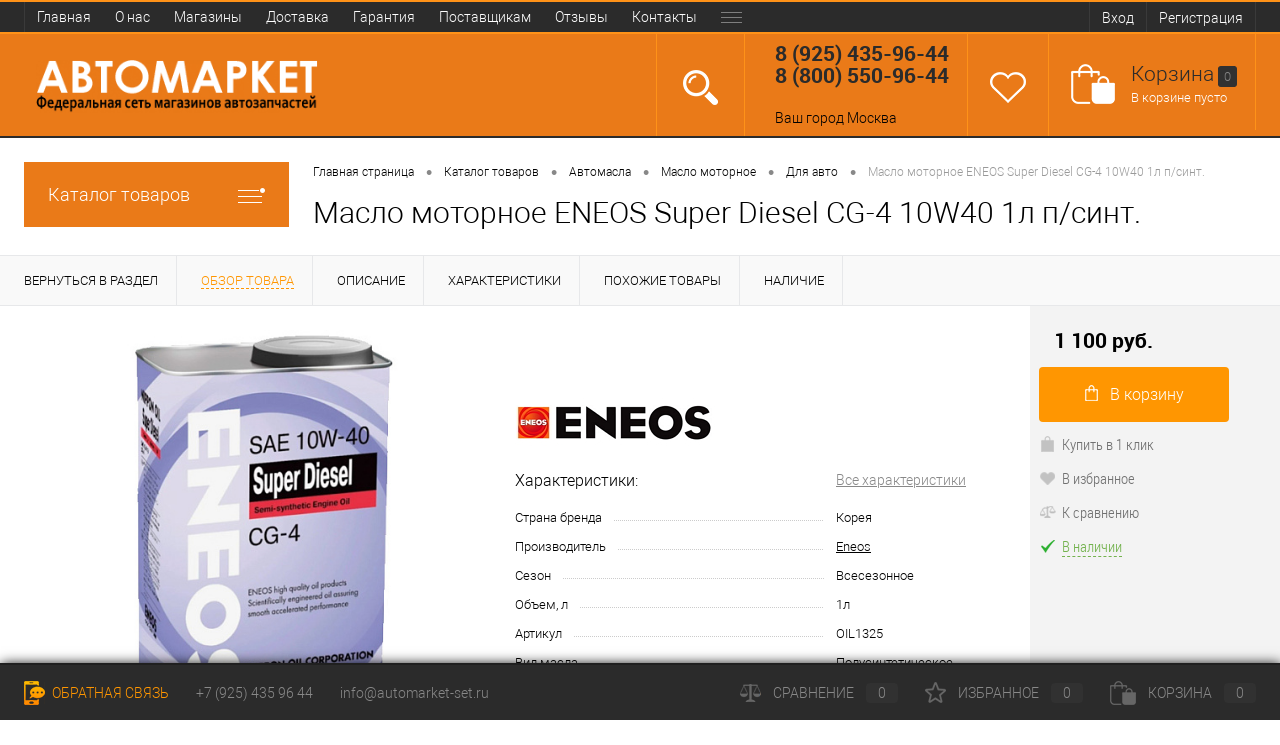

--- FILE ---
content_type: text/html; charset=UTF-8
request_url: https://www.automarket-set.ru/catalog/automaslo/motornoe-maslo/auto/maslo_motornoe_eneos_super_diesel_cg_4_10w40_1l_p_sint.html
body_size: 42925
content:

<!DOCTYPE html>
<html lang="ru">
	<head>

		<meta charset="UTF-8">
		<META NAME="viewport" content="width=device-width, initial-scale=1.0">
		<link rel="shortcut icon" type="image/x-icon" href="/bitrix/templates/dresscode/images/favicon.ico" />
		<meta http-equiv="X-UA-Compatible" content="IE=edge">
																										<meta http-equiv="Content-Type" content="text/html; charset=UTF-8" />
<meta name="robots" content="index, follow" />
<meta name="keywords" content="масло моторное eneos super diesel cg-4 10w40 1л п/синт." />
<meta name="description" content="масло моторное eneos super diesel cg-4 10w40 1л п/синт. в интернет-магазине АВТОМАРКЕТ. У нас вы можете заказать автозапчасти, аккумуляторы, моторные масла, автохимию для мойки салона, автокосметику, автоаксессуары. Переходите на сайт, чтобы увидеть весь ассортимент и заказать продукцию для автомобиля от лучших производителей. " />
<script type="text/javascript" data-skip-moving="true">(function(w, d, n) {var cl = "bx-core";var ht = d.documentElement;var htc = ht ? ht.className : undefined;if (htc === undefined || htc.indexOf(cl) !== -1){return;}var ua = n.userAgent;if (/(iPad;)|(iPhone;)/i.test(ua)){cl += " bx-ios";}else if (/Windows/i.test(ua)){cl += ' bx-win';}else if (/Macintosh/i.test(ua)){cl += " bx-mac";}else if (/Linux/i.test(ua) && !/Android/i.test(ua)){cl += " bx-linux";}else if (/Android/i.test(ua)){cl += " bx-android";}cl += (/(ipad|iphone|android|mobile|touch)/i.test(ua) ? " bx-touch" : " bx-no-touch");cl += w.devicePixelRatio && w.devicePixelRatio >= 2? " bx-retina": " bx-no-retina";var ieVersion = -1;if (/AppleWebKit/.test(ua)){cl += " bx-chrome";}else if ((ieVersion = getIeVersion()) > 0){cl += " bx-ie bx-ie" + ieVersion;if (ieVersion > 7 && ieVersion < 10 && !isDoctype()){cl += " bx-quirks";}}else if (/Opera/.test(ua)){cl += " bx-opera";}else if (/Gecko/.test(ua)){cl += " bx-firefox";}ht.className = htc ? htc + " " + cl : cl;function isDoctype(){if (d.compatMode){return d.compatMode == "CSS1Compat";}return d.documentElement && d.documentElement.clientHeight;}function getIeVersion(){if (/Opera/i.test(ua) || /Webkit/i.test(ua) || /Firefox/i.test(ua) || /Chrome/i.test(ua)){return -1;}var rv = -1;if (!!(w.MSStream) && !(w.ActiveXObject) && ("ActiveXObject" in w)){rv = 11;}else if (!!d.documentMode && d.documentMode >= 10){rv = 10;}else if (!!d.documentMode && d.documentMode >= 9){rv = 9;}else if (d.attachEvent && !/Opera/.test(ua)){rv = 8;}if (rv == -1 || rv == 8){var re;if (n.appName == "Microsoft Internet Explorer"){re = new RegExp("MSIE ([0-9]+[\.0-9]*)");if (re.exec(ua) != null){rv = parseFloat(RegExp.$1);}}else if (n.appName == "Netscape"){rv = 11;re = new RegExp("Trident/.*rv:([0-9]+[\.0-9]*)");if (re.exec(ua) != null){rv = parseFloat(RegExp.$1);}}}return rv;}})(window, document, navigator);</script>


<link href="/bitrix/js/ui/design-tokens/dist/ui.design-tokens.min.css?168555977021683" type="text/css"  rel="stylesheet" />
<link href="/bitrix/js/ui/fonts/opensans/ui.font.opensans.min.css?16855597672320" type="text/css"  rel="stylesheet" />
<link href="/bitrix/js/main/popup/dist/main.popup.bundle.min.css?168555976525151" type="text/css"  rel="stylesheet" />
<link href="/bitrix/cache/css/s2/dresscode/page_736ba1f7bf5edbb87e00b092f03fcdfd/page_736ba1f7bf5edbb87e00b092f03fcdfd_v1.css?175515615764900" type="text/css"  rel="stylesheet" />
<link href="/bitrix/cache/css/s2/dresscode/template_a41798d923c8dcbd63a868e8230efeac/template_a41798d923c8dcbd63a868e8230efeac_v1.css?1755156154201465" type="text/css"  data-template-style="true" rel="stylesheet" />







<meta property="og:title" content="Масло моторное ENEOS Super Diesel CG-4 10W40 1л п/синт." />
<meta property="og:description" content="" />
<meta property="og:url" content="/catalog/automaslo/motornoe-maslo/auto/maslo_motornoe_eneos_super_diesel_cg_4_10w40_1l_p_sint.html" />
<meta property="og:type" content="website" />
<meta property="og:image" content="/upload/iblock/b19/2ewlbcwct1mvkti1bs0xmeu4i29no9xb.jpg" />
<link rel="canonical" href="https://www.automarket-set.ru/catalog/automaslo/motornoe-maslo/auto/maslo_motornoe_eneos_super_diesel_cg_4_10w40_1l_p_sint.html" />
<!-- dev2fun module opengraph -->
<meta property="og:title" content="Масло моторное ENEOS Super Diesel CG-4 10W40 1л п/синт. OIL1325 купить | Цена 1 100 руб. | Интернет магазин АВТОМАРКЕТ Автосеть"/>
<meta property="og:description" content="масло моторное eneos super diesel cg-4 10w40 1л п/синт. в интернет-магазине АВТОМАРКЕТ. У нас вы можете заказать автозапчасти, аккумуляторы, моторные масла, авт..."/>
<meta property="og:url" content="https://www.automarket-set.ru/catalog/automaslo/motornoe-maslo/auto/maslo_motornoe_eneos_super_diesel_cg_4_10w40_1l_p_sint.html"/>
<meta property="og:type" content="website"/>
<meta property="og:site_name" content="Автомаркет | АВТОСЕТЬ"/>
<meta property="og:image" content="https://www.automarket-set.ru/upload/iblock/b72/nhwgk3g7xbhytf4t4eofielclgz1y3bz.jpg"/>
<meta property="og:image:type" content="image/jpeg"/>
<meta property="og:image:width" content="600"/>
<meta property="og:image:height" content="600"/>
<!-- /dev2fun module opengraph -->



		<title>Масло моторное ENEOS Super Diesel CG-4 10W40 1л п/синт. OIL1325 купить | Цена 1 100 руб. | Интернет магазин АВТОМАРКЕТ Автосеть</title>
<meta name="yandex-verification" content="5928baf1228bd5b9" />
<!-- Yandex.Metrika counter -->
<noscript><div><img src="https://mc.yandex.ru/watch/50151172" style="position:absolute; left:-9999px;" alt="" /></div></noscript>
<!-- /Yandex.Metrika counter -->
<!-- Global site tag (gtag.js) - Google Analytics -->
	<link href="/bitrix/components/vregions/header.select/templates/.default/style.css" type="text/css" rel="stylesheet">
</head>
<body class="loading ">
	<div id="panel">
			</div>

	<div id="foundation">
		<div id="topHeader">
			<div class="limiter">
					<ul id="topMenu">
					
							<li><a href="/index.php">Главная</a></li>
						
					
							<li><a href="/about/">О нас</a></li>
						
					
							<li><a href="/stores/">Магазины</a></li>
						
					
							<li><a href="/about/delivery/">Доставка</a></li>
						
					
							<li><a href="/about/guaranty/">Гарантия</a></li>
						
					
							<li><a href="/services/avtoparkam/">Поставщикам</a></li>
						
					
							<li><a href="/reviews/">Отзывы</a></li>
						
					
							<li><a href="/about/contacts/">Контакты</a></li>
						
					
							<li><a href="/about/politika-konfedentsialnosti/">Политика конфиденциальности</a></li>
						
			</ul>


<ul id="topService">
											<li class="top-auth-login"><a href="/auth/?backurl=/catalog/automaslo/motornoe-maslo/auto/maslo_motornoe_eneos_super_diesel_cg_4_10w40_1l_p_sint.html">Вход</a></li>
	<li class="top-auth-register"><a href="/auth/?register=yes&amp;backurl=/catalog/automaslo/motornoe-maslo/auto/maslo_motornoe_eneos_super_diesel_cg_4_10w40_1l_p_sint.html">Регистрация</a></li>
				</ul>
			</div>
		</div>
		<div id="subHeader">
			<div class="limiter">
				
			<!-- <div id="automarket-logo">
					<img src="/bitrix/templates/dresscode/images/logo-automarket.png" alt="АВТОМАРКЕТ-АВТОСЕТЬ">
				</div> -->

				<div id="logo">
						<a href="/"><img src="/bitrix/templates/dresscode/images/logo.png" alt=""></a>
				</div>


				 <div id="topHeading">
					<div class="vertical">
						<div id="automarket-logo">
					<img src="/bitrix/templates/dresscode/images/logo-automarket.png" alt="АВТОМАРКЕТ-АВТОСЕТЬ">
				</div>					</div>	
				</div>
				<div id="headerTools">
					<ul class="tools">
						<li class="search">
							<div class="wrap">
								<a href="#" class="icon" id="openSearch2"></a>
							</div>
						</li>
						<li class="telephone">
							<div class="wrap">
								<!-- <a href="/callback/" class="icon callBack"></a> -->
								<div class="nf">
									<!--
<div id="text-phone">Бесплатно по России</div>
--> <span><a class="heading" href="tel:8 (925) 435 96 44"><b>8 (925) 435-96-44</b></a> </span> 
 <span><a class="heading" href="tel:8 (800) 550 96 44"><b>8 (800) 550-96-44</b></a> </span>
<!--

<p><font class="errortext">Веб-форма не найдена.</font></p> 
 -->
<br>
	<div class="vr-template "
	     data-rand="1636521785">
		<span class="vr-template__label">Ваш город</span>
		<a class="vr-template__link js-vr-template__link-region-name vr-template__link_hidden"
		   href="#"
		   onclick="OpenVregionsPopUp('open', 'vregions-popup1636521785', 'vregions-sepia1636521785'); return false;"></a>
	</div>
	<div id="vregions-sepia1636521785"
	     class="vregions-sepia"
	     onclick="OpenVregionsPopUp('close'); return false;"></div>
            <div class="vr-popup vregions-popup-que"
     id="vregions-popup-que1636521785">
	<div class="vr-popup__content vr-popup__content_que">
		<!--noindex-->
		<a class="vr-popup__close"
		   onclick="OpenVregionsPopUp('close'); return false;">close
		</a>
		<div class="vr-popup__header">
			<div class="vr-popup__title">Мы угадали?</div>
		</div>
		<div class="vr-popup__body clearfix">
			<div class="vr-popup__paragraph">Ваш регион: 				<span class="vr-popup__suggested-region"
				      id="suggested-region"></span>
				<b>?</b>
			</div>
			<a href="#"
			   onclick="ChangeVRegion(this); return false;"
			   id="we_guessed"
			   data-cookie=""
			   class="vr-popup__button">Да, мой</a>
			<a class="vr-popup__button vr-popup__button_danger"
			   onclick="OpenVregionsPopUp('open', 'vregions-popup1636521785', 'vregions-sepia1636521785');">Нет, выберу другой</a>
		</div>
		<!--/noindex-->
	</div>
</div>
        <div class="vr-popup"
     id="vregions-popup1636521785">
	<div class="vr-popup__content">
		<a class="vr-popup__close"
		   onclick="OpenVregionsPopUp('close'); return false;">close
		</a>
		<div class="vr-popup__header">
			<div class="vr-popup__title">Выберите ваш регион</div>
		</div>
		<div class="vr-popup__body clearfix">
                                    			<div class="vregions-list clearfix">
                					<div class="vregions-list__col vregions-list__col_width-one-4">
                        							<a class="vr-popup__region-link  js-vr-popup__region-link"
							   href="http://zheleznodorozhnyy.automarket-set.ru"
							   data-cookie="zheleznodorozhnyy"
                                                               onclick="ChangeVRegion(this); return false;">Железнодорожный</a>
                        							<a class="vr-popup__region-link  js-vr-popup__region-link"
							   href="http://korolyev.automarket-set.ru"
							   data-cookie="korolyev"
                                                               onclick="ChangeVRegion(this); return false;">Королёв</a>
                        					</div>
                					<div class="vregions-list__col vregions-list__col_width-one-4">
                        							<a class="vr-popup__region-link  js-vr-popup__region-link"
							   href="http://likino-dulevo.automarket-set.ru"
							   data-cookie="likino-dulevo"
                                                               onclick="ChangeVRegion(this); return false;">Ликино-Дулево</a>
                        							<a class="vr-popup__region-link  js-vr-popup__region-link"
							   href="http://moskva.automarket-set.ru"
							   data-cookie="moskva"
                                                               onclick="ChangeVRegion(this); return false;">Москва</a>
                        					</div>
                					<div class="vregions-list__col vregions-list__col_width-one-4">
                        							<a class="vr-popup__region-link  js-vr-popup__region-link"
							   href="http://orekhovo-zuevo.automarket-set.ru"
							   data-cookie="orekhovo-zuevo"
                                                               onclick="ChangeVRegion(this); return false;">Орехово-Зуево</a>
                        							<a class="vr-popup__region-link  js-vr-popup__region-link"
							   href="http://pushkino.automarket-set.ru"
							   data-cookie="pushkino"
                                                               onclick="ChangeVRegion(this); return false;">Пушкино</a>
                        					</div>
                					<div class="vregions-list__col vregions-list__col_width-one-4">
                        							<a class="vr-popup__region-link  js-vr-popup__region-link"
							   href="http://reutov.automarket-set.ru"
							   data-cookie="reutov"
                                                               onclick="ChangeVRegion(this); return false;">Реутов</a>
                        							<a class="vr-popup__region-link  js-vr-popup__region-link"
							   href="http://shchyelkovo.automarket-set.ru"
							   data-cookie="shchyelkovo"
                                                               onclick="ChangeVRegion(this); return false;">Щёлково</a>
                        					</div>
                			</div>
            		</div>
	</div>
</div>
	
								</div>
							</div>
						</li>
						<li class="wishlist">
							<div id="flushTopwishlist">
								
<div class="wrap">
	<a class="icon"></a>
	<div class="nf">
		<a class="heading">﻿Избранное</a>
		<!--'start_frame_cache_zkASNO'-->							<span class="text">Нет товаров</span>
					<!--'end_frame_cache_zkASNO'-->	</div>
</div>
							</div>
						</li>
						
					



	             	 	<li class="cart"><div id="flushTopCart">
<div class="wrap">
	<a class="icon"></a>
		<div class="nf">
			<a class="heading">﻿Корзина<ins>0</ins></a>
							<span class="text">В корзине пусто</span>
					</div>
</div>

</div></li>
					</ul>
				</div>
						<div id="topSearch2" style="display: none;">
<div id="topSearchForm" class="limiter">
<div id="title-search" class="bx-searchtitle theme-yellow">
	<form action="/search/index.php">
		<div class="bx-input-group">
			<input id="title-search-input" placeholder="" type="text" name="q" value="" autocomplete="off" class="bx-form-control"/>
			<span class="bx-input-group-btn">
				<span class="bx-searchtitle-preloader view" id="title-search_preloader_item"></span>
				<button class="" type="submit" name="s"></button>
			</span>
		</div>
	</form>
</div>

	</div>
</div>




			</div>
		</div>
		<div id="main">
			<div class="limiter">
				<div class="compliter">
										<div id="left">
	<a href="/catalog/" class="heading orange menuRolled" id="catalogMenuHeading">Каталог товаров<ins></ins></a>
	<div class="collapsed">
		 
			<ul id="leftMenu">
							<li>
					<a href="" class="menuLink">
						<span class="tb">
														<span class="tx">
															</span>
						</span>
					</a>
									</li>
							<li class="eChild">
					<a href="/catalog/automaslo/" class="menuLink">
						<span class="tb">
															<span class="pc">
									<img src="/upload/iblock/dce/dce0cab68d43f805e5e6992fecabf759.png" alt="Автомасла">
								</span>
														<span class="tx">
								Автомасла							</span>
						</span>
					</a>
											<div class="drop">
															<ul class="menuItems">
																			<li>
																							<a href="/catalog/automaslo/motornoe-maslo/" class="menuLink">
													<img src="/upload/resize_cache/iblock/fb8/190_100_1/fb832bb7dcb96bf9d33f071f45ee6379.jpg" alt="Масло моторное">
												</a>
																						<a href="/catalog/automaslo/motornoe-maslo/" class="menuLink">
												<span>Масло моторное</span><small>1038</small>
											</a>
											
										</li>
																																				<li><a href="/catalog/automaslo/motornoe-maslo/auto/" class="menuLink">Для авто<small>935</small></a></li>
																									<li><a href="/catalog/automaslo/motornoe-maslo/moto/" class="menuLink">Для мототехники<small>94</small></a></li>
																									<li><a href="/catalog/automaslo/motornoe-maslo/boat/" class="menuLink">Для катеров и лодок<small>9</small></a></li>
																																										<li>
																							<a href="/catalog/automaslo/transmissionnoe_maslo/" class="menuLink">
													<img src="/upload/resize_cache/iblock/59d/190_100_1/59dbac8bb7f95b06d77f9b1d4fc8cb92.jpg" alt="Масло трансмиссионное">
												</a>
																						<a href="/catalog/automaslo/transmissionnoe_maslo/" class="menuLink">
												<span>Масло трансмиссионное</span><small>227</small>
											</a>
											
										</li>
																																				<li><a href="/catalog/automaslo/transmissionnoe_maslo/mkpp/" class="menuLink">МКПП<small>30</small></a></li>
																									<li><a href="/catalog/automaslo/transmissionnoe_maslo/akpp/" class="menuLink">АКПП<small>66</small></a></li>
																									<li><a href="/catalog/automaslo/transmissionnoe_maslo/variator-oil/" class="menuLink">Вариаторное<small>9</small></a></li>
																																								</ul>
																						<ul class="menuItems">
																			<li>
																						<a href="/catalog/automaslo/gidravlicheskoe-maslo/" class="menuLink"><span>Масло гидравлическое </span><small>75</small></a>
										</li>
																																	<li><a href="/catalog/automaslo/gidravlicheskoe-maslo/prom-oil-gidro/" class="menuLink">Индустриальное<small>22</small></a></li>
																																						</ul>
																				</div>
									</li>
							<li class="eChild">
					<a href="/catalog/akb/" class="menuLink">
						<span class="tb">
															<span class="pc">
									<img src="/upload/iblock/33d/33ddd45fb8d15c89637498bfde330564.png" alt="Аккумулятор">
								</span>
														<span class="tx">
								Аккумулятор							</span>
						</span>
					</a>
											<div class="drop">
															<ul class="menuItems">
																			<li>
																							<a href="/catalog/akb/dlya-legkovyh-auto/" class="menuLink">
													<img src="/upload/resize_cache/iblock/330/190_100_1/33003d8b38d2863d06575bfedcd72a85.jpg" alt="Для легковых авто">
												</a>
																						<a href="/catalog/akb/dlya-legkovyh-auto/" class="menuLink">
												<span>Для легковых авто</span><small>291</small>
											</a>
											
										</li>
																														<li>
																						<a href="/catalog/akb/dlya-mototehniki/" class="menuLink">
												<span>Для мототехники</span><small>51</small>
											</a>
											
										</li>
																														<li>
																							<a href="/catalog/akb/pusko-zaryadnye-ystroystva/" class="menuLink">
													<img src="/upload/resize_cache/iblock/af3/190_100_1/af37182d67b4b881f24129c51324b694.jpg" alt="Пуско-зарядные устройства">
												</a>
																						<a href="/catalog/akb/pusko-zaryadnye-ystroystva/" class="menuLink">
												<span>Пуско-зарядные устройства</span><small>43</small>
											</a>
											
										</li>
																												</ul>
																						<ul class="menuItems">
																			<li>
																						<a href="/catalog/akb/aksessuary-akb/" class="menuLink"><span>Комплектующие</span><small>57</small></a>
										</li>
																																	<li><a href="/catalog/akb/aksessuary-akb/provoda_prikurivateli/" class="menuLink">Провода пусковые<small>18</small></a></li>
																							<li><a href="/catalog/akb/aksessuary-akb/klema/" class="menuLink">Клеммы<small>14</small></a></li>
																																						</ul>
																				</div>
									</li>
							<li class="eChild">
					<a href="/catalog/autohimiya/" class="menuLink">
						<span class="tb">
															<span class="pc">
									<img src="/upload/iblock/2b8/2b8cddcb2e448696fd544bcdb543b7be.png" alt="Автохимия">
								</span>
														<span class="tx">
								Автохимия							</span>
						</span>
					</a>
											<div class="drop">
															<ul class="menuItems">
																			<li>
																						<a href="/catalog/autohimiya/maslyanaya-sistema/" class="menuLink">
												<span>Масло промывочное</span><small>29</small>
											</a>
											
										</li>
																														<li>
																						<a href="/catalog/autohimiya/toplivnaya-sistema/" class="menuLink">
												<span>Топливная система</span><small>80</small>
											</a>
											
										</li>
																														<li>
																						<a href="/catalog/autohimiya/tormoznaya-sistema/" class="menuLink">
												<span>Тормозная система</span><small>8</small>
											</a>
											
										</li>
																														<li>
																						<a href="/catalog/autohimiya/sistema-ohlazhdeniya/" class="menuLink">
												<span>Система охлаждения</span><small>21</small>
											</a>
											
										</li>
																														<li>
																						<a href="/catalog/autohimiya/sredstva-dlya-gyr/" class="menuLink">
												<span>Средства для ГУР</span><small>16</small>
											</a>
											
										</li>
																												</ul>
																						<ul class="menuItems">
																			<li>
																						<a href="/catalog/autohimiya/germetiki/" class="menuLink"><span>Герметики и клей</span><small>136</small></a>
										</li>
																													<li>
																						<a href="/catalog/autohimiya/smazki1/" class="menuLink"><span>Смазки автомобильные</span><small>253</small></a>
										</li>
																											</ul>
																						<div id="menuSlider_1" class="menuSlider">
									<ul class="productList slideBox">
																					<li>
												<div class="item product sku" id="bx_1921946165_2499" data-product-id="2499" data-iblock-id="11" data-prop-id="69" data-product-width="180" data-product-height="240" data-hide-measure="N">
													<div class="tabloid">
														<a href="#" class="removeFromWishlist" data-id="2499"></a>
																																										<a href="/catalog/autohimiya/smazki1/smazka_nano_blue_multipurpose_ht_grease_0_4_kg.html" class="picture">
															<img src="/upload/resize_cache/iblock/607/180_240_1/0lxko1ga66q2k32cmijnf8np5uyhapda.jpg" alt="Смазка NANO BLUE MULTIPURPOSE HT Grease 0.4 кг">
															<span class="getFastView" data-id="2499">Быстрый просмотр</span>
														</a>
														<a href="/catalog/autohimiya/smazki1/smazka_nano_blue_multipurpose_ht_grease_0_4_kg.html" class="name"><span class="middle">Смазка NANO BLUE MULTIPURPOSE HT Grease 0.4 кг</span></a>
																																													<a class="price">599 руб.																																			<span class="measure"> / шт</span>
																																																		</a>
																														<a href="#" class="addCart" data-id="2499"><img src="/bitrix/templates/dresscode/images/incart.png" alt="" class="icon">В корзину</a>
																												<div class="optional">
															<div class="row">
																<a href="#" class="fastBack label" data-id="2499"><img src="/bitrix/templates/dresscode/images/fastBack.png" alt="" class="icon">Купить в 1 клик</a>
																<a href="#" class="addCompare label" data-id="2499"><img src="/bitrix/templates/dresscode/images/compare.png" alt="" class="icon">К сравнению</a>
															</div>
															<div class="row">
																<a href="#" class="addWishlist label" data-id="2499"><img src="/bitrix/templates/dresscode/images/wishlist.png" alt="" class="icon">В избранное</a>
																																																			<a href="#" data-id="2499" class="inStock label changeAvailable getStoresWindow"><img src="/bitrix/templates/dresscode/images/inStock.png" alt="В наличии" class="icon"><span>В наличии</span></a>
																																																</div>						
														</div>
																											</div>
												</div>
											</li>
																			</ul>
									<a href="#" class="slideBtnLeft"></a>
									<a href="#" class="slideBtnRight"></a>
								</div>
																					</div>
									</li>
							<li class="eChild">
					<a href="/catalog/autokosmetika/" class="menuLink">
						<span class="tb">
															<span class="pc">
									<img src="/upload/iblock/757/757cddbdff40422b2a9c26f84317962e.png" alt="Автокосметика">
								</span>
														<span class="tx">
								Автокосметика							</span>
						</span>
					</a>
											<div class="drop">
															<ul class="menuItems">
																			<li>
																						<a href="/catalog/autokosmetika/sredstva-dlya-dvigatelya/" class="menuLink">
												<span>Средства для двигателя</span><small>69</small>
											</a>
											
										</li>
																																				<li><a href="/catalog/autokosmetika/sredstva-dlya-dvigatelya/ochistiteli/" class="menuLink">Очистители<small>46</small></a></li>
																																										<li>
																						<a href="/catalog/autokosmetika/sredstva-dlya-kuzova/" class="menuLink">
												<span>Средства для кузова</span><small>574</small>
											</a>
											
										</li>
																																				<li><a href="/catalog/autokosmetika/sredstva-dlya-kuzova/ochistitel_kuzova/" class="menuLink">Очиститель кузова<small>24</small></a></li>
																									<li><a href="/catalog/autokosmetika/sredstva-dlya-kuzova/antigraviy/" class="menuLink">Антигравий<small>19</small></a></li>
																									<li><a href="/catalog/autokosmetika/sredstva-dlya-kuzova/antikor/" class="menuLink">Антикор<small>48</small></a></li>
																									<li><a href="/catalog/autokosmetika/sredstva-dlya-kuzova/shampun/" class="menuLink">Шампунь<small>39</small></a></li>
																									<li><a href="/catalog/autokosmetika/sredstva-dlya-kuzova/polirol/" class="menuLink">Полироль для кузова<small>71</small></a></li>
																									<li><a href="/catalog/autokosmetika/sredstva-dlya-kuzova/kraska/" class="menuLink">Краска<small>296</small></a></li>
																									<li><a href="/catalog/autokosmetika/sredstva-dlya-kuzova/udalitel_tsarapin/" class="menuLink">Удалитель царапин<small>17</small></a></li>
																																										<li>
																						<a href="/catalog/autokosmetika/sredstva-dlya-salona/" class="menuLink">
												<span>Средства для салона</span><small>435</small>
											</a>
											
										</li>
																																				<li><a href="/catalog/autokosmetika/sredstva-dlya-salona/ochistiteli-salon/" class="menuLink">Очистители<small>81</small></a></li>
																									<li><a href="/catalog/autokosmetika/sredstva-dlya-salona/polirol-salon/" class="menuLink">Полироль<small>87</small></a></li>
																									<li><a href="/catalog/autokosmetika/sredstva-dlya-salona/aromatizatory/" class="menuLink">Ароматизаторы воздуха<small>267</small></a></li>
																																								</ul>
																						<ul class="menuItems">
																			<li>
																						<a href="/catalog/autokosmetika/sredstva-dlya-stekol/" class="menuLink"><span>Средства для стекол</span><small>52</small></a>
										</li>
																																	<li><a href="/catalog/autokosmetika/sredstva-dlya-stekol/ochistitel_stekol/" class="menuLink">Очиститель стекол<small>22</small></a></li>
																																								<li>
																						<a href="/catalog/autokosmetika/dlya-shin-diskov/" class="menuLink"><span>Для шин и дисков</span><small>25</small></a>
										</li>
																											</ul>
																						<div id="menuSlider_42" class="menuSlider">
									<ul class="productList slideBox">
																					<li>
												<div class="item product sku" id="bx_1921946165_2588" data-product-id="2588" data-iblock-id="11" data-prop-id="69" data-product-width="180" data-product-height="240" data-hide-measure="N">
													<div class="tabloid">
														<a href="#" class="removeFromWishlist" data-id="2588"></a>
																																										<a href="/catalog/autokosmetika/dlya-shin-diskov/chernitel_pokryshek_3ton_ts_534_black_tire_520ml_12.html" class="picture">
															<img src="/upload/resize_cache/iblock/871/180_240_1/xrpvu9ngso0590hpurz3z3ofujwko5fj.png" alt="Чернитель покрышек 3ton ТС-534  Black Tire 520мл  (12)">
															<span class="getFastView" data-id="2588">Быстрый просмотр</span>
														</a>
														<a href="/catalog/autokosmetika/dlya-shin-diskov/chernitel_pokryshek_3ton_ts_534_black_tire_520ml_12.html" class="name"><span class="middle">Чернитель покрышек 3ton ТС-534  Black Tire 520мл  (12)</span></a>
																																													<a class="price">300 руб.																																			<span class="measure"> / шт</span>
																																																		</a>
																														<a href="#" class="addCart" data-id="2588"><img src="/bitrix/templates/dresscode/images/incart.png" alt="" class="icon">В корзину</a>
																												<div class="optional">
															<div class="row">
																<a href="#" class="fastBack label" data-id="2588"><img src="/bitrix/templates/dresscode/images/fastBack.png" alt="" class="icon">Купить в 1 клик</a>
																<a href="#" class="addCompare label" data-id="2588"><img src="/bitrix/templates/dresscode/images/compare.png" alt="" class="icon">К сравнению</a>
															</div>
															<div class="row">
																<a href="#" class="addWishlist label" data-id="2588"><img src="/bitrix/templates/dresscode/images/wishlist.png" alt="" class="icon">В избранное</a>
																																																			<a href="#" data-id="2588" class="inStock label changeAvailable getStoresWindow"><img src="/bitrix/templates/dresscode/images/inStock.png" alt="В наличии" class="icon"><span>В наличии</span></a>
																																																</div>						
														</div>
																											</div>
												</div>
											</li>
																			</ul>
									<a href="#" class="slideBtnLeft"></a>
									<a href="#" class="slideBtnRight"></a>
								</div>
																					</div>
									</li>
							<li class="eChild">
					<a href="/catalog/teh-zhidkosti/" class="menuLink">
						<span class="tb">
															<span class="pc">
									<img src="/upload/iblock/45c/45c38c26e0ace599a9c74125e9e87066.png" alt="Жидкости технические">
								</span>
														<span class="tx">
								Жидкости технические							</span>
						</span>
					</a>
											<div class="drop">
															<ul class="menuItems">
																			<li>
																						<a href="/catalog/teh-zhidkosti/ohlazhdayushchie/" class="menuLink">
												<span>Жидкости охлаждающие</span><small>187</small>
											</a>
											
										</li>
																														<li>
																						<a href="/catalog/teh-zhidkosti/tormoznye/" class="menuLink">
												<span>Жидкости тормозные</span><small>40</small>
											</a>
											
										</li>
																														<li>
																						<a href="/catalog/teh-zhidkosti/dlya-omyvateley/" class="menuLink">
												<span>Жидкости стеклоомывателя</span><small>37</small>
											</a>
											
										</li>
																																				<li><a href="/catalog/teh-zhidkosti/dlya-omyvateley/letnyaya/" class="menuLink">Летняя<small>8</small></a></li>
																									<li><a href="/catalog/teh-zhidkosti/dlya-omyvateley/zimnyaya/" class="menuLink">Зимняя<small>28</small></a></li>
																																										<li>
																						<a href="/catalog/teh-zhidkosti/distillirovannaya-voda/" class="menuLink">
												<span>Дистиллированная вода</span><small>14</small>
											</a>
											
										</li>
																												</ul>
																											</div>
									</li>
							<li class="eChild">
					<a href="/catalog/instrument/" class="menuLink">
						<span class="tb">
															<span class="pc">
									<img src="/upload/iblock/f7e/f7ee8ad514e96d0507718ffc90e2ad52.png" alt="Инструмент">
								</span>
														<span class="tx">
								Инструмент							</span>
						</span>
					</a>
											<div class="drop">
															<ul class="menuItems">
																			<li>
																							<a href="/catalog/instrument/avto-instrument/" class="menuLink">
													<img src="/upload/resize_cache/iblock/83b/190_100_1/83bb3cbb2952bff779aa5fd463540bf8.jpg" alt="Авто-инструмент">
												</a>
																						<a href="/catalog/instrument/avto-instrument/" class="menuLink">
												<span>Авто-инструмент</span><small>336</small>
											</a>
											
										</li>
																																				<li><a href="/catalog/instrument/avto-instrument/klyuchi-ballonnye/" class="menuLink">Ключи баллонные<small>19</small></a></li>
																									<li><a href="/catalog/instrument/avto-instrument/klyuchi-svechnye/" class="menuLink">Ключи свечные<small>24</small></a></li>
																									<li><a href="/catalog/instrument/avto-instrument/domkraty/" class="menuLink">Домкраты<small>95</small></a></li>
																									<li><a href="/catalog/instrument/avto-instrument/special/" class="menuLink">Спец-инструмент<small>194</small></a></li>
																																										<li>
																							<a href="/catalog/instrument/ruchnoy/" class="menuLink">
													<img src="/upload/resize_cache/iblock/d88/190_100_1/d88aed41a5384121fde9d62da54b9a99.jpg" alt="Инструмент ручной">
												</a>
																						<a href="/catalog/instrument/ruchnoy/" class="menuLink">
												<span>Инструмент ручной</span><small>1498</small>
											</a>
											
										</li>
																																				<li><a href="/catalog/instrument/ruchnoy/vorotki-kardany-udliniteli/" class="menuLink">Воротки, карданы, удлинители<small>94</small></a></li>
																									<li><a href="/catalog/instrument/ruchnoy/golovki-tortsevye-nasadki/" class="menuLink">Головки торцевые, насадки<small>416</small></a></li>
																									<li><a href="/catalog/instrument/ruchnoy/klyuchi-gaechnye-kombinirovannye/" class="menuLink">Ключи гаечные, комбинированные, трещоточные <small>313</small></a></li>
																									<li><a href="/catalog/instrument/ruchnoy/otvertki-bity/" class="menuLink">Отвертки, биты, шестигранники<small>216</small></a></li>
																									<li><a href="/catalog/instrument/ruchnoy/ploskogubtsy-kusachki/" class="menuLink">Плоскогубцы, кусачки, ножницы<small>104</small></a></li>
																									<li><a href="/catalog/instrument/ruchnoy/izmeritelniy/" class="menuLink">Инструмент измерительный<small>59</small></a></li>
																									<li><a href="/catalog/instrument/ruchnoy/nabory/" class="menuLink">Наборы инструментов<small>144</small></a></li>
																																								</ul>
																						<ul class="menuItems">
																			<li>
																							<a href="/catalog/instrument/elektro/" class="menuLink">
													<img src="/upload/resize_cache/iblock/da1/190_100_1/da1d0746feeb8b75ad26b730208f0c10.jpg" alt="Электроинструмент">
												</a>
																						<a href="/catalog/instrument/elektro/" class="menuLink"><span>Электроинструмент</span><small>69</small></a>
										</li>
																																	<li><a href="/catalog/instrument/elektro/dreli/" class="menuLink">Дрели<small>25</small></a></li>
																							<li><a href="/catalog/instrument/elektro/perforatory/" class="menuLink">Перфораторы<small>9</small></a></li>
																							<li><a href="/catalog/instrument/elektro/shlifovalnye-mashiny/" class="menuLink">Шлифмашины<small>18</small></a></li>
																																								<li>
																							<a href="/catalog/instrument/pnevmo-instrument/" class="menuLink">
													<img src="/upload/resize_cache/iblock/d9c/190_100_1/d9c78dcc1f140ddaeac0b1722259c67e.jpg" alt="Пневмоинструмент">
												</a>
																						<a href="/catalog/instrument/pnevmo-instrument/" class="menuLink"><span>Пневмоинструмент</span><small>153</small></a>
										</li>
																																	<li><a href="/catalog/instrument/pnevmo-instrument/kraskopulty-pulverizatory/" class="menuLink">Краскопульты, пульверизаторы, аэрографы<small>47</small></a></li>
																							<li><a href="/catalog/instrument/pnevmo-instrument/kompressory/" class="menuLink">Компрессоры<small>63</small></a></li>
																							<li><a href="/catalog/instrument/pnevmo-instrument/komplektuyushchie-air/" class="menuLink">Комплектующие<small>10</small></a></li>
																							<li><a href="/catalog/instrument/pnevmo-instrument/moechnoe_oborudovanie/" class="menuLink">Моечное оборудование<small>27</small></a></li>
																																								<li>
																						<a href="/catalog/instrument/prochee/" class="menuLink"><span>Прочее</span><small>161</small></a>
										</li>
																																	<li><a href="/catalog/instrument/prochee/sumki_yashchiki_dlya_instrumenta/" class="menuLink">Сумки, ящики для инструмента<small>13</small></a></li>
																																						</ul>
																				</div>
									</li>
							<li class="eChild">
					<a href="/catalog/shiny-diski/" class="menuLink">
						<span class="tb">
															<span class="pc">
									<img src="/upload/iblock/ca3/ca324f5e19a3d3529db4d64f6b7c9d69.png" alt="Шины и диски">
								</span>
														<span class="tx">
								Шины и диски							</span>
						</span>
					</a>
											<div class="drop">
															<ul class="menuItems">
																			<li>
																							<a href="/catalog/shiny-diski/shiny/" class="menuLink">
													<img src="/upload/resize_cache/iblock/0b4/190_100_1/0b450a4ed38b0c437ccd08ebe9ad245e.png" alt="Автомобильные шины">
												</a>
																						<a href="/catalog/shiny-diski/shiny/" class="menuLink">
												<span>Автомобильные шины</span><small>121</small>
											</a>
											
										</li>
																																				<li><a href="/catalog/shiny-diski/shiny/letnie/" class="menuLink">Летние<small>17</small></a></li>
																									<li><a href="/catalog/shiny-diski/shiny/zimnie/" class="menuLink">Зимние<small>100</small></a></li>
																																								</ul>
																						<ul class="menuItems">
																			<li>
																							<a href="/catalog/shiny-diski/dekorativnye-kolpaki/" class="menuLink">
													<img src="/upload/resize_cache/iblock/edc/190_100_1/edc33cb7a93674c86f4db015bcff4a51.jpg" alt="Декоративные колпаки">
												</a>
																						<a href="/catalog/shiny-diski/dekorativnye-kolpaki/" class="menuLink"><span>Декоративные колпаки</span><small>90</small></a>
										</li>
																													<li>
																							<a href="/catalog/shiny-diski/aksessuary-wheel/" class="menuLink">
													<img src="/upload/resize_cache/iblock/173/190_100_1/173724038a2650fb20a0fa07e280de78.jpg" alt="Аксессуары, ремонт">
												</a>
																						<a href="/catalog/shiny-diski/aksessuary-wheel/" class="menuLink"><span>Аксессуары, ремонт</span><small>94</small></a>
										</li>
																																	<li><a href="/catalog/shiny-diski/aksessuary-wheel/germetiki-remont/" class="menuLink">Герметики, наборы для ремонта<small>26</small></a></li>
																							<li><a href="/catalog/shiny-diski/aksessuary-wheel/tsepi-na-kolesa/" class="menuLink">Цепи на колеса<small>34</small></a></li>
																							<li><a href="/catalog/shiny-diski/aksessuary-wheel/nasosy/" class="menuLink">Насосы<small>26</small></a></li>
																																						</ul>
																						<div id="menuSlider_69" class="menuSlider">
									<ul class="productList slideBox">
																					<li>
												<div class="item product sku" id="bx_1921946165_13203" data-product-id="13203" data-iblock-id="11" data-prop-id="69" data-product-width="180" data-product-height="240" data-hide-measure="N">
													<div class="tabloid">
														<a href="#" class="removeFromWishlist" data-id="13203"></a>
																																										<a href="/catalog/shiny-diski/aksessuary-wheel/germetiki-remont/nabor_d_remonta_b_k_shin_img_shilo_3zhguta_chern_rashpil_v104.html" class="picture">
															<img src="/upload/resize_cache/iblock/cc5/180_240_1/006ot8ew0hxt6u1r4wydvvxwr54xk080.jpg" alt="Набор д/ремонта б/к шин IMG (шило+3жгута, черн+рашпиль) V104">
															<span class="getFastView" data-id="13203">Быстрый просмотр</span>
														</a>
														<a href="/catalog/shiny-diski/aksessuary-wheel/germetiki-remont/nabor_d_remonta_b_k_shin_img_shilo_3zhguta_chern_rashpil_v104.html" class="name"><span class="middle">Набор д/ремонта б/к шин IMG (шило+3жгута, черн+рашпиль) V104</span></a>
																																													<a class="price">299 руб.																																			<span class="measure"> / шт</span>
																																																		</a>
																														<a href="#" class="addCart" data-id="13203"><img src="/bitrix/templates/dresscode/images/incart.png" alt="" class="icon">В корзину</a>
																												<div class="optional">
															<div class="row">
																<a href="#" class="fastBack label" data-id="13203"><img src="/bitrix/templates/dresscode/images/fastBack.png" alt="" class="icon">Купить в 1 клик</a>
																<a href="#" class="addCompare label" data-id="13203"><img src="/bitrix/templates/dresscode/images/compare.png" alt="" class="icon">К сравнению</a>
															</div>
															<div class="row">
																<a href="#" class="addWishlist label" data-id="13203"><img src="/bitrix/templates/dresscode/images/wishlist.png" alt="" class="icon">В избранное</a>
																																																			<a href="#" data-id="13203" class="inStock label changeAvailable getStoresWindow"><img src="/bitrix/templates/dresscode/images/inStock.png" alt="В наличии" class="icon"><span>В наличии</span></a>
																																																</div>						
														</div>
																											</div>
												</div>
											</li>
																			</ul>
									<a href="#" class="slideBtnLeft"></a>
									<a href="#" class="slideBtnRight"></a>
								</div>
																					</div>
									</li>
							<li class="eChild">
					<a href="/catalog/avtosvet/" class="menuLink">
						<span class="tb">
															<span class="pc">
									<img src="/upload/iblock/98b/98b31425b782fb9600a29356c7a5018a.png" alt="Автосвет">
								</span>
														<span class="tx">
								Автосвет							</span>
						</span>
					</a>
											<div class="drop">
															<ul class="menuItems">
																			<li>
																							<a href="/catalog/avtosvet/golovnoe_osveshchenie/" class="menuLink">
													<img src="/upload/resize_cache/iblock/b13/190_100_1/b1300d791dc5fd9dfbcacaaf786fe300.jpg" alt="Головное освещение">
												</a>
																						<a href="/catalog/avtosvet/golovnoe_osveshchenie/" class="menuLink">
												<span>Головное освещение</span><small>120</small>
											</a>
											
										</li>
																																				<li><a href="/catalog/avtosvet/golovnoe_osveshchenie/bloki_far/" class="menuLink">Блоки фар<small>45</small></a></li>
																									<li><a href="/catalog/avtosvet/golovnoe_osveshchenie/zadnie_fonari/" class="menuLink">Задние фонари<small>40</small></a></li>
																									<li><a href="/catalog/avtosvet/golovnoe_osveshchenie/povtoriteli_povorotov/" class="menuLink">Повторители поворотов<small>15</small></a></li>
																									<li><a href="/catalog/avtosvet/golovnoe_osveshchenie/povorotniki/" class="menuLink">Указатели поворота<small>20</small></a></li>
																																										<li>
																							<a href="/catalog/avtosvet/lampy/" class="menuLink">
													<img src="/upload/resize_cache/iblock/b48/190_100_1/b4822bf1eed8df9ee104373386529dc3.jpg" alt="Лампы автомобильные">
												</a>
																						<a href="/catalog/avtosvet/lampy/" class="menuLink">
												<span>Лампы автомобильные</span><small>670</small>
											</a>
											
										</li>
																																				<li><a href="/catalog/avtosvet/lampy/ksenonovye/" class="menuLink">Ксеноновые лампы<small>89</small></a></li>
																									<li><a href="/catalog/avtosvet/lampy/galogennye/" class="menuLink">Галогенные лампы<small>297</small></a></li>
																									<li><a href="/catalog/avtosvet/lampy/nakalivaniya/" class="menuLink">Лампы накаливания<small>106</small></a></li>
																									<li><a href="/catalog/avtosvet/lampy/svetodiodnye/" class="menuLink">Светодиодные лампы<small>163</small></a></li>
																									<li><a href="/catalog/avtosvet/lampy/bloki-rozzhiga/" class="menuLink">Блоки розжига<small>14</small></a></li>
																																								</ul>
																						<ul class="menuItems">
																			<li>
																							<a href="/catalog/avtosvet/dopolnitelnyy/" class="menuLink">
													<img src="/upload/resize_cache/iblock/5a3/190_100_1/5a36a2983ef6df27eeaef2e3d74ee0fe.jpg" alt="Дополнительный свет">
												</a>
																						<a href="/catalog/avtosvet/dopolnitelnyy/" class="menuLink"><span>Дополнительный свет</span><small>104</small></a>
										</li>
																																	<li><a href="/catalog/avtosvet/dopolnitelnyy/fary-dnevnog-hoda/" class="menuLink">Фары дневного хода<small>30</small></a></li>
																							<li><a href="/catalog/avtosvet/dopolnitelnyy/protivotumannye-fary/" class="menuLink">Противотуманные фары<small>39</small></a></li>
																							<li><a href="/catalog/avtosvet/dopolnitelnyy/fary_off_road/" class="menuLink">Фары OFF-Road<small>27</small></a></li>
																																								<li>
																							<a href="/catalog/avtosvet/podsvetka/" class="menuLink">
													<img src="/upload/resize_cache/iblock/7a1/190_100_1/7a19be4b236071b8d280b35de4225bf4.jpeg" alt="Подсветка, спец-сигналы">
												</a>
																						<a href="/catalog/avtosvet/podsvetka/" class="menuLink"><span>Подсветка, спец-сигналы</span><small>33</small></a>
										</li>
																																	<li><a href="/catalog/avtosvet/podsvetka/led_podsvetka/" class="menuLink">LED подсветка<small>8</small></a></li>
																							<li><a href="/catalog/avtosvet/podsvetka/probleskovye_mayachki/" class="menuLink">Проблесковые маячки<small>7</small></a></li>
																							<li><a href="/catalog/avtosvet/podsvetka/stroboskopy/" class="menuLink">Стробоскопы<small>4</small></a></li>
																							<li><a href="/catalog/avtosvet/podsvetka/fonar_taksi/" class="menuLink">Фонарь такси<small>6</small></a></li>
																							<li><a href="/catalog/avtosvet/podsvetka/podsvetka_nomera/" class="menuLink">Подсветка номера<small>8</small></a></li>
																																								<li>
																						<a href="/catalog/avtosvet/aksessuary-light/" class="menuLink"><span>Аксессуары освещения</span><small>102</small></a>
										</li>
																											</ul>
																				</div>
									</li>
							<li class="eChild">
					<a href="/catalog/elektronika/" class="menuLink">
						<span class="tb">
															<span class="pc">
									<img src="/upload/iblock/ce9/ce90f3be788ce76b3bb496c35a451516.png" alt="Электроника">
								</span>
														<span class="tx">
								Электроника							</span>
						</span>
					</a>
											<div class="drop">
															<ul class="menuItems">
																			<li>
																							<a href="/catalog/elektronika/avtozvuk-audio-video/" class="menuLink">
													<img src="/upload/resize_cache/iblock/7a5/190_100_1/7a54e46fedb0832e0ed8df87c9d4885b.jpg" alt="Автозвук, видео">
												</a>
																						<a href="/catalog/elektronika/avtozvuk-audio-video/" class="menuLink">
												<span>Автозвук, видео</span><small>245</small>
											</a>
											
										</li>
																																				<li><a href="/catalog/elektronika/avtozvuk-audio-video/automagnitoly/" class="menuLink">Автомагнитолы<small>80</small></a></li>
																									<li><a href="/catalog/elektronika/avtozvuk-audio-video/kolonki/" class="menuLink">Колонки<small>76</small></a></li>
																									<li><a href="/catalog/elektronika/avtozvuk-audio-video/sabvufery/" class="menuLink">Сабвуферы<small>14</small></a></li>
																									<li><a href="/catalog/elektronika/avtozvuk-audio-video/fm-transmittery/" class="menuLink">FM-трансмиттеры<small>16</small></a></li>
																									<li><a href="/catalog/elektronika/avtozvuk-audio-video/antenny/" class="menuLink">Антенны<small>57</small></a></li>
																																										<li>
																							<a href="/catalog/elektronika/antiradary-detektory/" class="menuLink">
													<img src="/upload/resize_cache/iblock/34f/190_100_1/34f72d8928e310ec9b5f54247dab8dc3.jpg" alt="Радары детекторы">
												</a>
																						<a href="/catalog/elektronika/antiradary-detektory/" class="menuLink">
												<span>Радары детекторы</span><small>21</small>
											</a>
											
										</li>
																														<li>
																							<a href="/catalog/elektronika/registratory/" class="menuLink">
													<img src="/upload/resize_cache/iblock/5af/190_100_1/5af1437909c7185e78364d5b1564da6c.jpg" alt="Видеорегистраторы">
												</a>
																						<a href="/catalog/elektronika/registratory/" class="menuLink">
												<span>Видеорегистраторы</span><small>63</small>
											</a>
											
										</li>
																														<li>
																						<a href="/catalog/elektronika/predokhraniteli/" class="menuLink">
												<span>Предохранители</span><small>125</small>
											</a>
											
										</li>
																														<li>
																						<a href="/catalog/elektronika/provoda_dlya_zaryadki_zu_dlya_telefonov/" class="menuLink">
												<span>Зарядные устройства, кабели для телефонов</span><small>148</small>
											</a>
											
										</li>
																												</ul>
																						<ul class="menuItems">
																			<li>
																							<a href="/catalog/elektronika/parktronik/" class="menuLink">
													<img src="/upload/resize_cache/iblock/8c2/190_100_1/8c22499a9f22e761f6323a48d6a68f93.jpg" alt="Парктроник, камеры заднего вида">
												</a>
																						<a href="/catalog/elektronika/parktronik/" class="menuLink"><span>Парктроник, камеры заднего вида</span><small>58</small></a>
										</li>
																													<li>
																						<a href="/catalog/elektronika/signalizatsii/" class="menuLink"><span>Сигнализации</span><small>32</small></a>
										</li>
																													<li>
																						<a href="/catalog/elektronika/other/" class="menuLink"><span>Прочая электроника</span><small>12</small></a>
										</li>
																													<li>
																						<a href="/catalog/elektronika/aksessuary-komplektuyushchie/" class="menuLink"><span>Аксессуары и комплектующие</span><small>221</small></a>
										</li>
																																	<li><a href="/catalog/elektronika/aksessuary-komplektuyushchie/provoda_dlya_podklyucheniya_akusticheskie/" class="menuLink">Провода для подключения, акустические<small>22</small></a></li>
																							<li><a href="/catalog/elektronika/aksessuary-komplektuyushchie/razvetviteli_prikurivatel/" class="menuLink">Разветвители в прикуриватель<small>39</small></a></li>
																																								<li>
																						<a href="/catalog/elektronika/navigatsiya/" class="menuLink"><span>Навигация</span><small>15</small></a>
										</li>
																											</ul>
																				</div>
									</li>
							<li class="eChild">
					<a href="/catalog/aksessuari/" class="menuLink">
						<span class="tb">
															<span class="pc">
									<img src="/upload/iblock/f1a/f1a7d8cf8ee8763db28d6741371d319c.png" alt="Аксессуары">
								</span>
														<span class="tx">
								Аксессуары							</span>
						</span>
					</a>
											<div class="drop">
															<ul class="menuItems">
																			<li>
																						<a href="/catalog/aksessuari/gubki/" class="menuLink">
												<span>Губки</span><small>18</small>
											</a>
											
										</li>
																														<li>
																							<a href="/catalog/aksessuari/salon/" class="menuLink">
													<img src="/upload/resize_cache/iblock/d14/190_100_1/d14c54ec04a12d268b6d9c7261eb18b8.jpg" alt="Салон, интерьер">
												</a>
																						<a href="/catalog/aksessuari/salon/" class="menuLink">
												<span>Салон, интерьер</span><small>463</small>
											</a>
											
										</li>
																																				<li><a href="/catalog/aksessuari/salon/kovriki/" class="menuLink">Коврики<small>88</small></a></li>
																									<li><a href="/catalog/aksessuari/salon/chehly-nakidki/" class="menuLink">Чехлы на сидения, накидки<small>143</small></a></li>
																									<li><a href="/catalog/aksessuari/salon/zerkala/" class="menuLink">Зеркала салонные<small>9</small></a></li>
																									<li><a href="/catalog/aksessuari/salon/shtorki/" class="menuLink">Шторки солнцезащитные<small>24</small></a></li>
																									<li><a href="/catalog/aksessuari/salon/podlokotniki/" class="menuLink">Подлокотники<small>11</small></a></li>
																									<li><a href="/catalog/aksessuari/salon/podushki/" class="menuLink">Подушки<small>19</small></a></li>
																																										<li>
																							<a href="/catalog/aksessuari/shchetki-stekloochistitelya/" class="menuLink">
													<img src="/upload/resize_cache/iblock/953/190_100_1/953fd8c59607fb6b2e7ca0e87979658f.jpg" alt="Щетки для стеклоочистителя">
												</a>
																						<a href="/catalog/aksessuari/shchetki-stekloochistitelya/" class="menuLink">
												<span>Щетки для стеклоочистителя</span><small>609</small>
											</a>
											
										</li>
																																				<li><a href="/catalog/aksessuari/shchetki-stekloochistitelya/karkasnye/" class="menuLink">Каркасные<small>38</small></a></li>
																									<li><a href="/catalog/aksessuari/shchetki-stekloochistitelya/bezkarkasnye/" class="menuLink">Бескаркасные<small>238</small></a></li>
																									<li><a href="/catalog/aksessuari/shchetki-stekloochistitelya/gibridnye/" class="menuLink">Гибридные<small>34</small></a></li>
																									<li><a href="/catalog/aksessuari/shchetki-stekloochistitelya/zimnie_shetki/" class="menuLink">Зимние<small>34</small></a></li>
																									<li><a href="/catalog/aksessuari/shchetki-stekloochistitelya/smennye_rezinki/" class="menuLink">Адаптеры<small>42</small></a></li>
																																										<li>
																						<a href="/catalog/aksessuari/salfetki-dlya-himii/" class="menuLink">
												<span>Салфетки</span><small>100</small>
											</a>
											
										</li>
																														<li>
																						<a href="/catalog/aksessuari/shchetki-skrebki/" class="menuLink">
												<span>Щетки и скребки</span><small>111</small>
											</a>
											
										</li>
																														<li>
																						<a href="/catalog/aksessuari/nomernye-ramki/" class="menuLink">
												<span>Рамки номерного знака</span><small>58</small>
											</a>
											
										</li>
																														<li>
																						<a href="/catalog/aksessuari/derzhateli/" class="menuLink">
												<span>Держатели телефонов, GPS</span><small>123</small>
											</a>
											
										</li>
																												</ul>
																						<ul class="menuItems">
																			<li>
																						<a href="/catalog/aksessuari/raznoe-aksess/" class="menuLink"><span>Разное</span><small>1369</small></a>
										</li>
																																	<li><a href="/catalog/aksessuari/raznoe-aksess/alkotestery/" class="menuLink">Алкотестеры<small>10</small></a></li>
																							<li><a href="/catalog/aksessuari/raznoe-aksess/bagazhniki/" class="menuLink">Багажники, боксы, крепеж<small>234</small></a></li>
																							<li><a href="/catalog/aksessuari/raznoe-aksess/buksirovochniy-tros/" class="menuLink">Буксировочный трос<small>59</small></a></li>
																							<li><a href="/catalog/aksessuari/raznoe-aksess/kanistry-voronki/" class="menuLink">Канистры, воронки<small>42</small></a></li>
																							<li><a href="/catalog/aksessuari/raznoe-aksess/brelki/" class="menuLink">Брелки для ключей<small>80</small></a></li>
																							<li><a href="/catalog/aksessuari/raznoe-aksess/nakleyki/" class="menuLink">Наклейки<small>577</small></a></li>
																							<li><a href="/catalog/aksessuari/raznoe-aksess/deflektory/" class="menuLink">Дефлекторы<small>101</small></a></li>
																							<li><a href="/catalog/aksessuari/raznoe-aksess/styazhki_gruza/" class="menuLink">Стяжки груза<small>26</small></a></li>
																							<li><a href="/catalog/aksessuari/raznoe-aksess/setki_krepyezhnye/" class="menuLink">Сетки крепёжные<small>11</small></a></li>
																							<li><a href="/catalog/aksessuari/raznoe-aksess/avto_bumazhniki/" class="menuLink">Авто бумажники<small>32</small></a></li>
																							<li><a href="/catalog/aksessuari/raznoe-aksess/avto_nabory/" class="menuLink">Авто наборы<small>7</small></a></li>
																							<li><a href="/catalog/aksessuari/raznoe-aksess/ognetushiteli/" class="menuLink">Огнетушители<small>7</small></a></li>
																							<li><a href="/catalog/aksessuari/raznoe-aksess/avariynye_znaki/" class="menuLink">Аварийные знаки<small>8</small></a></li>
																							<li><a href="/catalog/aksessuari/raznoe-aksess/kosmetika_i_tovary_dlya_doma/" class="menuLink">Косметика и товары для дома<small>46</small></a></li>
																							<li><a href="/catalog/aksessuari/raznoe-aksess/nasadki_vykhlopnoy_truby/" class="menuLink">Насадки на выхлопную трубу<small>21</small></a></li>
																																						</ul>
																						<div id="menuSlider_72" class="menuSlider">
									<ul class="productList slideBox">
																					<li>
												<div class="item product sku" id="bx_1921946165_15008" data-product-id="15008" data-iblock-id="11" data-prop-id="69" data-product-width="180" data-product-height="240" data-hide-measure="N">
													<div class="tabloid">
														<a href="#" class="removeFromWishlist" data-id="15008"></a>
																																										<a href="/catalog/aksessuari/salon/chehly-nakidki/chekhly_verona_15_pr_lyen_melk_pleteniya_chern_belyy_3d_kroy_autoprofi_ver_1505bk_wh.html" class="picture">
															<img src="/upload/resize_cache/iblock/0b9/180_240_1/2cpjg36j67ab83j4oz05tiqkjhcp7svw.jpg" alt="Чехлы VERONA 15 пр. лён мелк. плетения черн/белый 3D-крой AUTOPROFI VER-1505BK/WH">
															<span class="getFastView" data-id="15008">Быстрый просмотр</span>
														</a>
														<a href="/catalog/aksessuari/salon/chehly-nakidki/chekhly_verona_15_pr_lyen_melk_pleteniya_chern_belyy_3d_kroy_autoprofi_ver_1505bk_wh.html" class="name"><span class="middle">Чехлы VERONA 15 пр. лён мелк. плетения черн/белый 3D-крой AUTOPROFI VER-1505BK/WH</span></a>
																																													<a class="price">5 500 руб.																																			<span class="measure"> / шт</span>
																																																		</a>
																														<a href="#" class="addCart" data-id="15008"><img src="/bitrix/templates/dresscode/images/incart.png" alt="" class="icon">В корзину</a>
																												<div class="optional">
															<div class="row">
																<a href="#" class="fastBack label" data-id="15008"><img src="/bitrix/templates/dresscode/images/fastBack.png" alt="" class="icon">Купить в 1 клик</a>
																<a href="#" class="addCompare label" data-id="15008"><img src="/bitrix/templates/dresscode/images/compare.png" alt="" class="icon">К сравнению</a>
															</div>
															<div class="row">
																<a href="#" class="addWishlist label" data-id="15008"><img src="/bitrix/templates/dresscode/images/wishlist.png" alt="" class="icon">В избранное</a>
																																																			<a href="#" data-id="15008" class="inStock label changeAvailable getStoresWindow"><img src="/bitrix/templates/dresscode/images/inStock.png" alt="В наличии" class="icon"><span>В наличии</span></a>
																																																</div>						
														</div>
																											</div>
												</div>
											</li>
																			</ul>
									<a href="#" class="slideBtnLeft"></a>
									<a href="#" class="slideBtnRight"></a>
								</div>
																					</div>
									</li>
							<li class="eChild">
					<a href="/catalog/avtoturizm/" class="menuLink">
						<span class="tb">
															<span class="pc">
									<img src="/upload/iblock/a67/a67a352df038d09c371d3a10895f563e.png" alt="Автотуризм">
								</span>
														<span class="tx">
								Автотуризм							</span>
						</span>
					</a>
											<div class="drop">
															<ul class="menuItems">
																			<li>
																							<a href="/catalog/avtoturizm/tovary-dlya-otdykha/" class="menuLink">
													<img src="/upload/resize_cache/iblock/c63/190_100_1/c63ce4690f04d24e06562c42b1b18d61.jpg" alt="Товары для отдыха">
												</a>
																						<a href="/catalog/avtoturizm/tovary-dlya-otdykha/" class="menuLink">
												<span>Товары для отдыха</span><small>153</small>
											</a>
											
										</li>
																																				<li><a href="/catalog/avtoturizm/tovary-dlya-otdykha/ugol-rozzhig/" class="menuLink">Уголь и розжиг<small>7</small></a></li>
																									<li><a href="/catalog/avtoturizm/tovary-dlya-otdykha/nozhi-topory-lopaty/" class="menuLink">Ножи, топоры, лопаты<small>45</small></a></li>
																									<li><a href="/catalog/avtoturizm/tovary-dlya-otdykha/pily/" class="menuLink">Пилы, бензопилы<small>13</small></a></li>
																									<li><a href="/catalog/avtoturizm/tovary-dlya-otdykha/fonari/" class="menuLink">Фонари<small>47</small></a></li>
																									<li><a href="/catalog/avtoturizm/tovary-dlya-otdykha/gazovye_plity_ballony/" class="menuLink">Газовые плиты, баллоны<small>20</small></a></li>
																																								</ul>
																													<div id="menuSlider_73" class="menuSlider">
									<ul class="productList slideBox">
																					<li>
												<div class="item product sku" id="bx_1921946165_17157" data-product-id="17157" data-iblock-id="11" data-prop-id="69" data-product-width="180" data-product-height="240" data-hide-measure="N">
													<div class="tabloid">
														<a href="#" class="removeFromWishlist" data-id="17157"></a>
																																										<a href="/catalog/avtoturizm/tovary-dlya-otdykha/fonari/perenoska_ot_prikurivatelya_12v_ledx30_provod_3_m_afl_30w_14.html" class="picture">
															<img src="/upload/resize_cache/iblock/21b/180_240_1/st9rgb6ws2acyzx6yewj6judghzklrkz.jpg" alt="Переноска от прикуривателя 12В LEDx30, провод 3 м (AFL-30W-14)">
															<span class="getFastView" data-id="17157">Быстрый просмотр</span>
														</a>
														<a href="/catalog/avtoturizm/tovary-dlya-otdykha/fonari/perenoska_ot_prikurivatelya_12v_ledx30_provod_3_m_afl_30w_14.html" class="name"><span class="middle">Переноска от прикуривателя 12В LEDx30, провод 3 м (AFL-30W-14)</span></a>
																																													<a class="price">1 149 руб.																																			<span class="measure"> / шт</span>
																																																		</a>
																														<a href="#" class="addCart" data-id="17157"><img src="/bitrix/templates/dresscode/images/incart.png" alt="" class="icon">В корзину</a>
																												<div class="optional">
															<div class="row">
																<a href="#" class="fastBack label" data-id="17157"><img src="/bitrix/templates/dresscode/images/fastBack.png" alt="" class="icon">Купить в 1 клик</a>
																<a href="#" class="addCompare label" data-id="17157"><img src="/bitrix/templates/dresscode/images/compare.png" alt="" class="icon">К сравнению</a>
															</div>
															<div class="row">
																<a href="#" class="addWishlist label" data-id="17157"><img src="/bitrix/templates/dresscode/images/wishlist.png" alt="" class="icon">В избранное</a>
																																																			<a href="#" data-id="17157" class="inStock label changeAvailable getStoresWindow"><img src="/bitrix/templates/dresscode/images/inStock.png" alt="В наличии" class="icon"><span>В наличии</span></a>
																																																</div>						
														</div>
																											</div>
												</div>
											</li>
																			</ul>
									<a href="#" class="slideBtnLeft"></a>
									<a href="#" class="slideBtnRight"></a>
								</div>
																					</div>
									</li>
							<li class="eChild">
					<a href="/catalog/avtozapchasti-komplektuyshie/" class="menuLink">
						<span class="tb">
															<span class="pc">
									<img src="/upload/iblock/2dd/2dd029ad1481aeb34d3bbd8dbade512a.png" alt="Запчасти для авто">
								</span>
														<span class="tx">
								Запчасти для авто							</span>
						</span>
					</a>
											<div class="drop">
															<ul class="menuItems">
																			<li>
																						<a href="/catalog/avtozapchasti-komplektuyshie/avtoelektrika/" class="menuLink">
												<span>Автоэлектрика</span><small>39</small>
											</a>
											
										</li>
																																				<li><a href="/catalog/avtozapchasti-komplektuyshie/avtoelektrika/generatory/" class="menuLink">Генераторы<small>18</small></a></li>
																									<li><a href="/catalog/avtozapchasti-komplektuyshie/avtoelektrika/startery/" class="menuLink">Стартеры<small>2</small></a></li>
																									<li><a href="/catalog/avtozapchasti-komplektuyshie/avtoelektrika/blok_upravleniya/" class="menuLink">Блок управления<small>19</small></a></li>
																																										<li>
																						<a href="/catalog/avtozapchasti-komplektuyshie/filtry/" class="menuLink">
												<span>Фильтры</span><small>949</small>
											</a>
											
										</li>
																																				<li><a href="/catalog/avtozapchasti-komplektuyshie/filtry/vozdushnie/" class="menuLink">Воздушные<small>289</small></a></li>
																									<li><a href="/catalog/avtozapchasti-komplektuyshie/filtry/maslyanye/" class="menuLink">Масляные<small>290</small></a></li>
																									<li><a href="/catalog/avtozapchasti-komplektuyshie/filtry/toplivnye/" class="menuLink">Топливные<small>61</small></a></li>
																									<li><a href="/catalog/avtozapchasti-komplektuyshie/filtry/salonnye/" class="menuLink">Салонные<small>308</small></a></li>
																																										<li>
																						<a href="/catalog/avtozapchasti-komplektuyshie/remennyy-privod/" class="menuLink">
												<span>Ременный привод</span><small>100</small>
											</a>
											
										</li>
																																				<li><a href="/catalog/avtozapchasti-komplektuyshie/remennyy-privod/remen_generatora/" class="menuLink">Ремень генератора<small>100</small></a></li>
																																										<li>
																						<a href="/catalog/avtozapchasti-komplektuyshie/korobka-peredach/" class="menuLink">
												<span>Коробка передач</span><small>10</small>
											</a>
											
										</li>
																														<li>
																						<a href="/catalog/avtozapchasti-komplektuyshie/podveska/" class="menuLink">
												<span>Подвеска</span><small>16</small>
											</a>
											
										</li>
																																				<li><a href="/catalog/avtozapchasti-komplektuyshie/podveska/rychagi_podveski/" class="menuLink">Рычаги подвески<small>16</small></a></li>
																																										<li>
																						<a href="/catalog/avtozapchasti-komplektuyshie/stekloochestitelnaya-sistema/" class="menuLink">
												<span>Стеклоочистительная система</span><small>49</small>
											</a>
											
										</li>
																																				<li><a href="/catalog/avtozapchasti-komplektuyshie/stekloochestitelnaya-sistema/bachok_omyvatelya/" class="menuLink">Бачок омывателя<small>14</small></a></li>
																									<li><a href="/catalog/avtozapchasti-komplektuyshie/stekloochestitelnaya-sistema/rychagi_stekloochistitelya/" class="menuLink">Рычаги стеклоочистителя<small>35</small></a></li>
																																								</ul>
																						<ul class="menuItems">
																			<li>
																						<a href="/catalog/avtozapchasti-komplektuyshie/sistema-zazhiganiya/" class="menuLink"><span>Система зажигания</span><small>160</small></a>
										</li>
																																	<li><a href="/catalog/avtozapchasti-komplektuyshie/sistema-zazhiganiya/svechi_zazhiganiya/" class="menuLink">Свечи зажигания<small>136</small></a></li>
																							<li><a href="/catalog/avtozapchasti-komplektuyshie/sistema-zazhiganiya/svechi_nakala/" class="menuLink">Свечи накала<small>24</small></a></li>
																																								<li>
																						<a href="/catalog/avtozapchasti-komplektuyshie/zap-tormoznaya-sistema/" class="menuLink"><span>Тормозная система</span><small>542</small></a>
										</li>
																																	<li><a href="/catalog/avtozapchasti-komplektuyshie/zap-tormoznaya-sistema/tormoznye_kolodki_perednie/" class="menuLink">Колодки тормозные передние<small>279</small></a></li>
																							<li><a href="/catalog/avtozapchasti-komplektuyshie/zap-tormoznaya-sistema/tormoznye_kolodki_zadnie/" class="menuLink">Колодки тормозные задние<small>143</small></a></li>
																							<li><a href="/catalog/avtozapchasti-komplektuyshie/zap-tormoznaya-sistema/tormoznye_diski/" class="menuLink">Диски тормозные <small>60</small></a></li>
																							<li><a href="/catalog/avtozapchasti-komplektuyshie/zap-tormoznaya-sistema/barabannye_kolodki/" class="menuLink">Колодки барабанные<small>51</small></a></li>
																							<li><a href="/catalog/avtozapchasti-komplektuyshie/zap-tormoznaya-sistema/tormoznoy_baraban/" class="menuLink">Барабан тормозной<small>9</small></a></li>
																																						</ul>
																						<div id="menuSlider_343" class="menuSlider">
									<ul class="productList slideBox">
																					<li>
												<div class="item product sku" id="bx_1921946165_2274" data-product-id="2274" data-iblock-id="11" data-prop-id="69" data-product-width="180" data-product-height="240" data-hide-measure="N">
													<div class="tabloid">
														<a href="#" class="removeFromWishlist" data-id="2274"></a>
																																										<a href="/catalog/avtozapchasti-komplektuyshie/filtry/vozdushnie/el_filtr_och_vozd_luxe_lx_141_b_kamaz_evro_3.html" class="picture">
															<img src="/upload/resize_cache/iblock/b67/180_240_1/ul1jtqwww5mzurwarz8lpe5ilh91xfag.jpg" alt="Эл.фильтр.оч.возд. LUXE  LX-141-B Камаз Евро-3">
															<span class="getFastView" data-id="2274">Быстрый просмотр</span>
														</a>
														<a href="/catalog/avtozapchasti-komplektuyshie/filtry/vozdushnie/el_filtr_och_vozd_luxe_lx_141_b_kamaz_evro_3.html" class="name"><span class="middle">Эл.фильтр.оч.возд. LUXE  LX-141-B Камаз Евро-3</span></a>
																																													<a class="price">1 600 руб.																																			<span class="measure"> / шт</span>
																																																		</a>
																														<a href="#" class="addCart" data-id="2274"><img src="/bitrix/templates/dresscode/images/incart.png" alt="" class="icon">В корзину</a>
																												<div class="optional">
															<div class="row">
																<a href="#" class="fastBack label" data-id="2274"><img src="/bitrix/templates/dresscode/images/fastBack.png" alt="" class="icon">Купить в 1 клик</a>
																<a href="#" class="addCompare label" data-id="2274"><img src="/bitrix/templates/dresscode/images/compare.png" alt="" class="icon">К сравнению</a>
															</div>
															<div class="row">
																<a href="#" class="addWishlist label" data-id="2274"><img src="/bitrix/templates/dresscode/images/wishlist.png" alt="" class="icon">В избранное</a>
																																																			<a href="#" data-id="2274" class="inStock label changeAvailable getStoresWindow"><img src="/bitrix/templates/dresscode/images/inStock.png" alt="В наличии" class="icon"><span>В наличии</span></a>
																																																</div>						
														</div>
																											</div>
												</div>
											</li>
																			</ul>
									<a href="#" class="slideBtnLeft"></a>
									<a href="#" class="slideBtnRight"></a>
								</div>
																					</div>
									</li>
							<li>
					<a href="/catalog/dez_sredstva/" class="menuLink">
						<span class="tb">
															<span class="pc">
									<img src="/upload/iblock/ae5/ae5774fac21ba0b5bb4e1a3429d728d7.png" alt="Дезинфицирующие средства">
								</span>
														<span class="tx">
								Дезинфицирующие средства							</span>
						</span>
					</a>
									</li>
					</ul>
				<ul id="subLeftMenu">

									<li><a href="/new/">Новинки</a></li>
						
									<li><a href="/popular/">Популярные товары</a></li>
						
									<li><a href="/sale/">Цена от производителя</a></li>
						
									<li><a href="/recommend/">Рекомендуемые товары</a></li>
						
									<li><a href="/discount/">Сезонные акции</a></li>
						
									<li><a href="/brands/">Производители</a></li>
						
		
	</ul>
	</div>
		<div class="hiddenZone">
		<div id="specialBlockMoveContainer"></div>
			<div class="sideBlock" id="newsBlock">
		<a class="heading" href="/news/">Новости</a>
		<div class="sideBlockContent">
											<div class="newsPreview" id="bx_3218110189_14696">
											<div class="newsPic">
							<a href="/news/motornye-masla-na-razliv/"><img src="/upload/resize_cache/iblock/8ed/130_170_1/8edc1e5c1f4c0967cc391087a8cfb409.jpg" alt="Моторные масла на разлив"></a>
						</div>
										<div class="newsOverview">
												<a href="/news/motornye-masla-na-razliv/" class="newsTitle">Моторные масла на разлив</a>
													<div class="preText">
								Цена на такое масло значительно дешевле.							</div>
											</div>
				</div>
											<div class="newsPreview" id="bx_3218110189_15751">
										<div class="newsOverview">
												<a href="/news/pobediteli-tovar-goda-2021/" class="newsTitle">Победители Товар года – 2021</a>
													<div class="preText">
								17 ноября состоялась&nbsp;ежегодная премии Товар года-2021.&nbsp;							</div>
											</div>
				</div>
					
		</div>
	</div>
		<div id="subscribe" class="sideBlock">
		    <div class="sideBlockContent">
			    <!--
<a class="heading" href="/personal/subscribe/">Дисконтная программа</a>
<p class="copy">Заберите свою дисконтную карту постоянного покупателя просто подписавшись на рассылку. Получайте свежие новости и ежемесячные предложения нашего магазина.</p>
-->				<div id="comp_c95059041d6e340fab8d257cd1102752"><form action="/personal/subscribe/subscr_edit.php">
			<div class="hidden">
			<label for="sf_RUB_ID_1">
				<input type="checkbox" name="sf_RUB_ID[]" id="sf_RUB_ID_1" value="1" checked /> Новости магазина			</label>
		</div>
		<input type="text" name="sf_EMAIL" size="20" value="" placeholder="Адрес электронной почты" class="field">
	<input type="submit" name="OK" value="Подписаться" class="submit">
</form>
</div>			</div>
		</div>
		<div class="sideBlock banner">
			<a href="/vakansii"><img width="250" height="154" src="/upload/medialibrary/8c3/8c3a06aeb26c487db1bd0b3cc201333a.png" title="вакансии.png" alt="вакансии"></a>		</div>
		
			<div class="sideBlock" id="collectionBlock">
		<a class="heading" href="/collection/">Поиск товара по проблеме</a>
		<div class="sideBlockContent">
											<div class="item" id="bx_651765591_117">
					<div class="picBlock">
						<a href="/collection/poterya-moshnosty-dvigatelya/" class="picture"><img src="/upload/resize_cache/iblock/203/70_70_1/203df70fb4596b252c002c36589014a1.jpg" alt="Потеря мощности двигателя"></a>	
					</div>
					<div class="tools">
						<a href="/collection/poterya-moshnosty-dvigatelya/" class="name">Потеря мощности двигателя</a>
											</div>
				</div>
											<div class="item" id="bx_651765591_148">
					<div class="picBlock">
						<a href="/collection/lampa-davleniya-masla-ne-gasnet/" class="picture"><img src="/upload/resize_cache/iblock/a64/70_70_1/a64c8e5eda7ea146f0fdd196410e304a.jpg" alt="Не гаснет лампочка давления масла"></a>	
					</div>
					<div class="tools">
						<a href="/collection/lampa-davleniya-masla-ne-gasnet/" class="name">Не гаснет лампочка давления масла</a>
													<div class="description"><br />
</div>
											</div>
				</div>
											<div class="item" id="bx_651765591_9649">
					<div class="picBlock">
						<a href="/collection/chem-myt-stekla-zimoy/" class="picture"><img src="/upload/resize_cache/iblock/33b/70_70_1/33b9efaa6d399e6901e58552f1aba5ea.jpg" alt="Чем мыть стекла зимой"></a>	
					</div>
					<div class="tools">
						<a href="/collection/chem-myt-stekla-zimoy/" class="name">Чем мыть стекла зимой</a>
											</div>
				</div>
					
		</div>
	</div>

		<div class="sideBlock banner">
			<!--
<img src="/bitrix/templates/dresscode/images/left_banner2.jpg" alt="">
-->		</div>
		<div class="sideBlock" id="serviceBlock">
		<a class="heading" href="/services/">Преимущества</a>
		<div class="sideBlockContent">
											<div class="item" id="bx_1373509569_16628">
					<div class="picBlock">
						<a href="/services/v_arendu/" class="picture"><img src="/upload/resize_cache/iblock/824/70_70_1/bggziyu723rgld5ucvorzy37txh8t4js.jpg" alt="Торговая площадь в аренду"></a>	
					</div>
					<div class="tools">
						<a href="/services/v_arendu/" class="name">Торговая площадь в аренду</a>
											</div>
				</div>
											<div class="item" id="bx_1373509569_29">
					<div class="picBlock">
						<a href="/services/avtoservisam-sto/" class="picture"><img src="/upload/resize_cache/iblock/33f/70_70_1/33f82f0f36258c3909683074c63ec51d.jpg" alt="Предложение для автопарков, автосервисов и СТО"></a>	
					</div>
					<div class="tools">
						<a href="/services/avtoservisam-sto/" class="name">Предложение для автопарков, автосервисов и СТО</a>
											</div>
				</div>
											<div class="item" id="bx_1373509569_28">
					<div class="picBlock">
						<a href="/services/avtoparkam/" class="picture"><img src="/upload/resize_cache/iblock/341/70_70_1/34142c5b9575ce7cc866bf7d748d71e3.jpg" alt="Предложение поставщикам"></a>	
					</div>
					<div class="tools">
						<a href="/services/avtoparkam/" class="name">Предложение поставщикам</a>
											</div>
				</div>
					
		</div>
	</div>
	</div>
</div>					<div id="right">

													<div id="breadcrumbs"><ul><li itemscope itemtype="http://data-vocabulary.org/Breadcrumb"><a href="/" title="Главная страница" itemprop="url"><span itemprop="title">Главная страница</span></a></li><li><span class="arrow"> &bull; </span></li><li itemscope itemtype="http://data-vocabulary.org/Breadcrumb"><a href="/catalog/" title="Каталог товаров" itemprop="url"><span itemprop="title">Каталог товаров</span></a></li><li><span class="arrow"> &bull; </span></li><li itemscope itemtype="http://data-vocabulary.org/Breadcrumb"><a href="/catalog/automaslo/" title="Автомасла" itemprop="url"><span itemprop="title">Автомасла</span></a></li><li><span class="arrow"> &bull; </span></li><li itemscope itemtype="http://data-vocabulary.org/Breadcrumb"><a href="/catalog/automaslo/motornoe-maslo/" title="Масло моторное" itemprop="url"><span itemprop="title">Масло моторное</span></a></li><li><span class="arrow"> &bull; </span></li><li itemscope itemtype="http://data-vocabulary.org/Breadcrumb"><a href="/catalog/automaslo/motornoe-maslo/auto/" title="Для авто" itemprop="url"><span itemprop="title">Для авто</span></a></li><li><span class="arrow"> &bull; </span></li><li><span class="changeName">Масло моторное ENEOS Super Diesel CG-4 10W40 1л п/синт.</span></li></ul></div>						<div class="head-text page-text">
	</div>

<h1 class="changeName">Масло моторное ENEOS Super Diesel CG-4 10W40 1л п/синт.</h1>
</div></div></div></div></div></div>
<div id="bx_117848907_1558">
	<div id="catalogElement" class="item" data-product-id="1558" data-iblock-id="" data-prop-id="" data-hide-measure="N" data-price-code="push">
		<div id="elementSmallNavigation">
							<div class="tabs">
											<div class="tab" data-id=""><a href="/catalog/automaslo/motornoe-maslo/auto/"><span>Вернуться в раздел</span></a></div>
											<div class="tab active" data-id="browse"><a href="#"><span>Обзор товара</span></a></div>
											<div class="tab" data-id="detailText"><a href="#"><span>Описание</span></a></div>
											<div class="tab" data-id="elementProperties"><a href="#"><span>Характеристики</span></a></div>
											<div class="tab" data-id="similar"><a href="#"><span>Похожие товары</span></a></div>
											<div class="tab" data-id="stores"><a href="#"><span>Наличие</span></a></div>
									</div>
					</div>
		<div id="tableContainer">
			<div id="elementNavigation" class="column">
									<div class="tabs">
													<div class="tab" data-id=""><a href="/catalog/automaslo/motornoe-maslo/auto/">Вернуться в раздел<img src="/bitrix/templates/dresscode/images/elementNavIco1.png" alt="Вернуться в раздел"></a></div>
													<div class="tab active" data-id="browse"><a href="#">Обзор товара<img src="/bitrix/templates/dresscode/images/elementNavIco2.png" alt="Обзор товара"></a></div>
													<div class="tab" data-id="detailText"><a href="#">Описание<img src="/bitrix/templates/dresscode/images/elementNavIco8.png" alt="Описание"></a></div>
													<div class="tab" data-id="elementProperties"><a href="#">Характеристики<img src="/bitrix/templates/dresscode/images/elementNavIco9.png" alt="Характеристики"></a></div>
													<div class="tab" data-id="similar"><a href="#">Похожие товары<img src="/bitrix/templates/dresscode/images/elementNavIco6.png" alt="Похожие товары"></a></div>
													<div class="tab" data-id="stores"><a href="#">Наличие<img src="/bitrix/templates/dresscode/images/elementNavIco7.png" alt="Наличие"></a></div>
											</div>
							</div>
			<div id="elementContainer" class="column">
				<div class="mainContainer" id="browse">
					<div class="col">
																			<div id="pictureContainer">
								<div class="pictureSlider">
																			<div class="item">
											<a href="/upload/iblock/b19/2ewlbcwct1mvkti1bs0xmeu4i29no9xb.jpg" title="Увеличить" class="zoom" data-small-picture="/upload/resize_cache/iblock/b19/50_50_1/2ewlbcwct1mvkti1bs0xmeu4i29no9xb.jpg" data-large-picture="/upload/iblock/b19/2ewlbcwct1mvkti1bs0xmeu4i29no9xb.jpg"><img src="/upload/resize_cache/iblock/b19/500_500_1/2ewlbcwct1mvkti1bs0xmeu4i29no9xb.jpg" alt=""></a>
										</div>
																	</div>
							</div>
								<div id="moreImagesCarousel" class="hide">
									<div class="carouselWrapper">
										<div class="slideBox">
																					</div>
									</div>
									<div class="controls">
										<a href="#" id="moreImagesLeftButton"></a>
										<a href="#" id="moreImagesRightButton"></a>
									</div>
								</div>
											</div>
					<div class="col">
						<div id="smallElementTools">
								<div class="mainTool">
		<div class="article hidden">
			Артикул: <span class="changeArticle" data-first-value=""></span>
		</div>
		  <!--  -->  <!--        <a href="#" class="price changePrice getPricesWindow" data-id="--><!--">-->
  <!--            <span class="priceIcon"></span>-->  <!--          -->  <!--              <span class="measure"> / --><!--</span>-->
  <!--          -->  <!--          -->  <!--              <span class="oldPriceLabel">--><!--<s class="discount">--><!--</s></span>-->
  <!--          -->  <!--        </a>-->
  <!--  -->  <!--        <a class="price changePrice">-->  <!--          -->  <!--              <span class="measure"> / --><!--</span>-->
  <!--          -->  <!--          -->  <!--              <span class="oldPriceLabel">--><!--<s class="discount">--><!--</s></span>-->
  <!--          -->  <!--        </a>-->
  <!--  -->    <!--    <a class="price">--><!--</a>-->
  
      		<a class="price changePrice">1 100 руб.						</a>
						
		<div class="row">
				<!--    <a href="#" class="addCart changeID changeCart--><!-- disabled--><!--" data-id="--><!--"><img src="--><!--/images/incart.png" alt="--><!--" class="icon">--><!--</a>-->
				<!--    <a href="#" class="addCart changeID changeCart disabled requestPrice" data-id="--><!--"><img src="--><!--/images/request.png" alt="--><!--" class="icon">--><!--</a>-->
				
						<a href="#" class="addCart changeID changeCart" data-id="1558">
		<img src="/bitrix/templates/dresscode/images/incart.png"
		   alt="В корзину"
		   class="icon">В корзину		</a>
				<div id="detailText"> 
<button style="background: #ff9601;
    padding: 20px;
    font-size: 17px;
    color: #fff;
    border-radius: 4px;
    border: 0;
    cursor: pointer;
    display: block;" type="button" data-widget-button class="button-default" data-name="Масло моторное ENEOS Super Diesel CG-4 10W40 1л п/синт." data-price="1 100 руб." data-weight="">Узнать стоимость доставки</button>
</div>
		</div>
	</div>
	<div class="secondTool">
			
				<div class="row">
			<a href="#" class="fastBack label changeID" data-id="1558"><img src="/bitrix/templates/dresscode/images/fastBack.png" alt="Купить в 1 клик" class="icon">Купить в 1 клик</a>
		</div>
		<div class="row">
			<a href="#" class="addWishlist label" data-id="1558"><img src="/bitrix/templates/dresscode/images/wishlist.png" alt="В избранное" class="icon">В избранное</a>
		</div>
		<div class="row">
			<a href="#" class="addCompare label changeID" data-id="1558"><img src="/bitrix/templates/dresscode/images/compare.png" alt="К сравнению" class="icon">К сравнению</a>
		</div>
		<div class="row">
												<a href="#" data-id="1558" class="inStock label changeAvailable getStoresWindow"><img src="/bitrix/templates/dresscode/images/inStock.png" alt="В наличии" class="icon"><span>В наличии</span></a>
								
		</div>	
	</div>						</div>
													<a href="/brands/eneos/" class="brandImage"><img src="/upload/iblock/09a/09af7eb9c47046e9033a939ea48899be.jpg" alt="Eneos"></a>
																								<div class="changePropertiesNoGroup">
							    <div class="elementProperties">
        <div class="headingBox">
            <div class="heading">
                Характеристики:             </div>
            <div class="moreProperties">
                <a href="#" class="morePropertiesLink">Все характеристики</a>
            </div>
        </div>
        <div class="propertyList">
                                                                    <div class="propertyTable">
                        <div class="propertyName">Страна бренда</div>
                        <div class="propertyValue">
                                                            Корея                                                                                    </div>
                    </div>
                                                                                    <div class="propertyTable">
                        <div class="propertyName">Производитель</div>
                        <div class="propertyValue">
                                                            <a href="/brands/eneos/">Eneos</a>                                                    </div>
                    </div>
                                                                                    <div class="propertyTable">
                        <div class="propertyName">Сезон</div>
                        <div class="propertyValue">
                                                            Всесезонное                                                                                    </div>
                    </div>
                                                                                    <div class="propertyTable">
                        <div class="propertyName">Объем, л</div>
                        <div class="propertyValue">
                                                            1л                                                                                    </div>
                    </div>
                                                                                    <div class="propertyTable">
                        <div class="propertyName">Артикул</div>
                        <div class="propertyValue">
                                                            OIL1325                                                    </div>
                    </div>
                                                                                    <div class="propertyTable">
                        <div class="propertyName">Вид масла</div>
                        <div class="propertyValue">
                                                            Полусинтетическое                                                                                    </div>
                    </div>
                                                                                    <div class="propertyTable">
                        <div class="propertyName">Вязкость</div>
                        <div class="propertyValue">
                                                            10w-40                                                                                    </div>
                    </div>
                                                                </div>
    </div>
                  						</div>
					</div>
				</div>
								
									<div id="detailText"> 
						<div class="heading">Описание товара</div>
						<div class="changeDescription" data-first-value='<p>
	 Полусинтетическое моторное масло ENEOS Super Diesel CG-4 10W40 для высокооборотных четырехтактных дизельных двигателей японского, европейского и российского производства, в том числе с турбо наддувом.
</p>
<p>
	 Обладает отличными антиокислительными, моющими и диспергирующими свойствами. Рекомендовано к всесезонному применению. Высокое щелочное число обеспечивает надежную работу двигателя при использовании топлива с очень высоким содержанием серы. Препятствует высокотемпературному окислению, сохраняя высокую эффективность в экстремальных условиях эксплуатации.<br>
	 Низкая испаряемость способствует сокращению расхода масла. Идеально подходит для районов с холодным климатом, обеспечивает легкий пуск двигателя при температурах до -40,0°C.&nbsp;
</p>'><p>
	 Полусинтетическое моторное масло ENEOS Super Diesel CG-4 10W40 для высокооборотных четырехтактных дизельных двигателей японского, европейского и российского производства, в том числе с турбо наддувом.
</p>
<p>
	 Обладает отличными антиокислительными, моющими и диспергирующими свойствами. Рекомендовано к всесезонному применению. Высокое щелочное число обеспечивает надежную работу двигателя при использовании топлива с очень высоким содержанием серы. Препятствует высокотемпературному окислению, сохраняя высокую эффективность в экстремальных условиях эксплуатации.<br>
	 Низкая испаряемость способствует сокращению расхода масла. Идеально подходит для районов с холодным климатом, обеспечивает легкий пуск двигателя при температурах до -40,0°C.&nbsp;
</p></div>
					</div>
								<div class="changePropertiesGroup">
					    <div id="elementProperties">
        <span class="heading">Характеристики:</span>
		<table class="stats">
			<tbody>
                                                                                                                                         
                                                                                                                                                                                     
                                                                                                                                                                                     
                                                                                                                                                                                     
                                                                                                                                                                                     
                                                                                                                                                                                     
                                                                                                                                                                                     
                                                                                                                                                                                     
                                                                                                                 <tr class="cap">
                        <td colspan="3">Прочие</td>
                    </tr>
                                                                    <tr class="gray">
                            <td class="name"><span>Страна бренда</span></td>
                            <td>
                                                                    Корея                                                            </td>
                            <td class="right">
                                                            </td>
                        </tr>
                                                                    <tr>
                            <td class="name"><span>Производитель</span></td>
                            <td>
                                                                    <a href="/brands/eneos/">Eneos</a>                                                            </td>
                            <td class="right">
                                                            </td>
                        </tr>
                                                                    <tr class="gray">
                            <td class="name"><span>Сезон</span></td>
                            <td>
                                                                    Всесезонное                                                            </td>
                            <td class="right">
                                                            </td>
                        </tr>
                                                                    <tr>
                            <td class="name"><span>Объем, л</span></td>
                            <td>
                                                                    1л                                                            </td>
                            <td class="right">
                                                            </td>
                        </tr>
                                                                    <tr class="gray">
                            <td class="name"><span>Артикул</span></td>
                            <td>
                                                                    OIL1325                                                            </td>
                            <td class="right">
                                                            </td>
                        </tr>
                                                                    <tr>
                            <td class="name"><span>Вид масла</span></td>
                            <td>
                                                                    Полусинтетическое                                                            </td>
                            <td class="right">
                                                            </td>
                        </tr>
                                                                    <tr class="gray">
                            <td class="name"><span>Вязкость</span></td>
                            <td>
                                                                    10w-40                                                            </td>
                            <td class="right">
                                                            </td>
                        </tr>
                                                                    <tr>
                            <td class="name"><span>Применение средства</span></td>
                            <td>
                                                                    дизельный двигатель                                                            </td>
                            <td class="right">
                                                            </td>
                        </tr>
                                                </tbody>
		</table>
	</div>
								</div>
		        		        		        						        	<div id="similar">
						<div class="heading">Похожие товары (948)</div>
						<div id="comp_65333330086d35d076a7f8b5cce90ffc">
<div class="items productList" id="f3d6f43d3e9af82c5a5f1991424d328c">
					﻿

			<div class="item product sku" id="bx_3966226736_18599" data-product-id="18599" data-iblock-id="" data-prop-id="" data-product-width="220" data-product-height="200" data-hide-measure="" data-price-code="push">

				<div class="tabloid">
					<a href="#" class="removeFromWishlist" data-id="18599"></a>
											<div class="markerContainer">
														    <div class="marker" style="background-color: #29bc48">Рекомендуем</div>
													</div>
															    <div class="rating">
					      <i class="m" style="width:0%"></i>
					      <i class="h"></i>
					    </div>
				    					<a href="/catalog/automaslo/motornoe-maslo/auto/maslo_motornoe_luxe_cargos_multimax_hd_turbo_diesel_10w40_ci_4_20l.html" class="picture">
						<img src="/upload/resize_cache/iblock/098/220_200_1/zvt5kvdpfckueemw8my8bzpjkpn3d6r0.jpg" alt="Масло моторное LUXE CARGOS MULTIMAX HD TURBO DIESEL 10W40 CI-4 20л">
						<span class="getFastView" data-id="18599">Быстрый просмотр</span>
					</a>

					<a href="/catalog/automaslo/motornoe-maslo/auto/maslo_motornoe_luxe_cargos_multimax_hd_turbo_diesel_10w40_ci_4_20l.html" class="name"><span class="middle">
						Масло моторное LUXE CARGOS MULTIMAX HD TURBO DIESEL 10W40 CI-4 20л</span>
					</a>

					
                    <!-- Новая логика -->
											<a class="price">7 000 руб.						  							  <span class="measure"> / шт</span>
						  						  						</a>
										
					<!--Другие кнопки -->
					<!--<a href="#" class="addCart--><!-- disabled--><!--" data-id="--><!--"><img src="--><!--/images/incart.png" alt="" class="icon">--><!--</a>-->
										<!--<a class="price">--><!--</a>-->
					<!--<a href="#" class="addCart disabled requestPrice" data-id="--><!--"><img src="--><!--/images/request.png" alt="" class="icon">--><!--</a>-->
										<!--Другие кнопки -->
					
											<a href="#" class="addCart" data-id="18599">
							<img src="/bitrix/templates/dresscode/images/incart.png" alt=""
								 class="icon">В корзину						</a>
															<div class="optional">
						<div class="row">
							<a href="#" class="fastBack label disabled" data-id="18599"><img src="/bitrix/templates/dresscode/images/fastBack.png" alt="" class="icon">Купить в 1 клик</a>
							<a href="#" class="addCompare label" data-id="18599"><img src="/bitrix/templates/dresscode/images/compare.png" alt="" class="icon">К сравнению</a>
						</div>
						<div class="row">
							<a href="#" class="addWishlist label" data-id="18599"><img src="/bitrix/templates/dresscode/images/wishlist.png" alt="" class="icon">В избранное</a>
																								<a href="#" data-id="18599" class="inStock label changeAvailable getStoresWindow"><img src="/bitrix/templates/dresscode/images/inStock.png" alt="В наличии" class="icon"><span>В наличии</span></a>
																					</div>						
					</div>
									</div>
			</div>
					

			<div class="item product sku" id="bx_3966226736_14405" data-product-id="14405" data-iblock-id="" data-prop-id="" data-product-width="220" data-product-height="200" data-hide-measure="" data-price-code="push">

				<div class="tabloid">
					<a href="#" class="removeFromWishlist" data-id="14405"></a>
															    <div class="rating">
					      <i class="m" style="width:0%"></i>
					      <i class="h"></i>
					    </div>
				    					<a href="/catalog/automaslo/motornoe-maslo/auto/maslo_motornoe_yarneft_20w50_sf_cc_bochka_200_l.html" class="picture">
						<img src="/upload/resize_cache/iblock/2fc/220_200_1/2fc6dabe390f16b38a54ec5956f20198.png" alt="Масло моторное Ярнефть 20w50 SF/CC бочка 200 л">
						<span class="getFastView" data-id="14405">Быстрый просмотр</span>
					</a>

					<a href="/catalog/automaslo/motornoe-maslo/auto/maslo_motornoe_yarneft_20w50_sf_cc_bochka_200_l.html" class="name"><span class="middle">
						Масло моторное Ярнефть 20w50 SF/CC бочка 200 л</span>
					</a>

					                    <a class="price">Под заказ</a>
                    <a href="#" class="addCart disabled requestPrice" data-id="14405">
                        <img src="/bitrix/templates/dresscode/images/request.png" alt=""
                             class="icon">Под заказ                    </a>
                					<div class="optional">
						<div class="row">
							<a href="#" class="fastBack label disabled" data-id="14405"><img src="/bitrix/templates/dresscode/images/fastBack.png" alt="" class="icon">Купить в 1 клик</a>
							<a href="#" class="addCompare label" data-id="14405"><img src="/bitrix/templates/dresscode/images/compare.png" alt="" class="icon">К сравнению</a>
						</div>
						<div class="row">
							<a href="#" class="addWishlist label" data-id="14405"><img src="/bitrix/templates/dresscode/images/wishlist.png" alt="" class="icon">В избранное</a>
																								<a class="outOfStock label changeAvailable"><img src="/bitrix/templates/dresscode/images/outOfStock.png" alt="" class="icon">Под заказ</a>
																					</div>						
					</div>
									</div>
			</div>
					

			<div class="item product sku" id="bx_3966226736_12474" data-product-id="12474" data-iblock-id="" data-prop-id="" data-product-width="220" data-product-height="200" data-hide-measure="" data-price-code="push">

				<div class="tabloid">
					<a href="#" class="removeFromWishlist" data-id="12474"></a>
															    <div class="rating">
					      <i class="m" style="width:0%"></i>
					      <i class="h"></i>
					    </div>
				    					<a href="/catalog/automaslo/motornoe-maslo/auto/maslo_motornoe_bardahl_xtc_5w40_5l_sint_36163.html" class="picture">
						<img src="/upload/resize_cache/iblock/6db/220_200_1/6dba351c4f2e02a0bf2b7a6ebc2b4e2b.jpg" alt="Масло моторное Bardahl XTC 5W40  5л синт. 36163">
						<span class="getFastView" data-id="12474">Быстрый просмотр</span>
					</a>

					<a href="/catalog/automaslo/motornoe-maslo/auto/maslo_motornoe_bardahl_xtc_5w40_5l_sint_36163.html" class="name"><span class="middle">
						Масло моторное Bardahl XTC 5W40  5л синт. 36163</span>
					</a>

					
                    <!-- Новая логика -->
											<a class="price">5 999 руб.						  							  <span class="measure"> / шт</span>
						  						  						</a>
										
					<!--Другие кнопки -->
					<!--<a href="#" class="addCart--><!-- disabled--><!--" data-id="--><!--"><img src="--><!--/images/incart.png" alt="" class="icon">--><!--</a>-->
										<!--<a class="price">--><!--</a>-->
					<!--<a href="#" class="addCart disabled requestPrice" data-id="--><!--"><img src="--><!--/images/request.png" alt="" class="icon">--><!--</a>-->
										<!--Другие кнопки -->
					
											<a href="#" class="addCart" data-id="12474">
							<img src="/bitrix/templates/dresscode/images/incart.png" alt=""
								 class="icon">В корзину						</a>
															<div class="optional">
						<div class="row">
							<a href="#" class="fastBack label disabled" data-id="12474"><img src="/bitrix/templates/dresscode/images/fastBack.png" alt="" class="icon">Купить в 1 клик</a>
							<a href="#" class="addCompare label" data-id="12474"><img src="/bitrix/templates/dresscode/images/compare.png" alt="" class="icon">К сравнению</a>
						</div>
						<div class="row">
							<a href="#" class="addWishlist label" data-id="12474"><img src="/bitrix/templates/dresscode/images/wishlist.png" alt="" class="icon">В избранное</a>
																								<a href="#" data-id="12474" class="inStock label changeAvailable getStoresWindow"><img src="/bitrix/templates/dresscode/images/inStock.png" alt="В наличии" class="icon"><span>В наличии</span></a>
																					</div>						
					</div>
									</div>
			</div>
					

			<div class="item product sku" id="bx_3966226736_1635" data-product-id="1635" data-iblock-id="" data-prop-id="" data-product-width="220" data-product-height="200" data-hide-measure="" data-price-code="push">

				<div class="tabloid">
					<a href="#" class="removeFromWishlist" data-id="1635"></a>
															    <div class="rating">
					      <i class="m" style="width:0%"></i>
					      <i class="h"></i>
					    </div>
				    					<a href="/catalog/automaslo/motornoe-maslo/auto/maslo_motornoe_total_quartz_7000_10w40_4l_p_sint.html" class="picture">
						<img src="/upload/resize_cache/iblock/7ea/220_200_1/uqybjw53cztx434bz5nyylf6gr9o3e32.jpg" alt="Масло моторное Total Quartz 7000 10W40 4л п/синт.">
						<span class="getFastView" data-id="1635">Быстрый просмотр</span>
					</a>

					<a href="/catalog/automaslo/motornoe-maslo/auto/maslo_motornoe_total_quartz_7000_10w40_4l_p_sint.html" class="name"><span class="middle">
						Масло моторное Total Quartz 7000 10W40 4л п/синт.</span>
					</a>

					
                    <!-- Новая логика -->
											<a class="price">3 300 руб.						  							  <span class="measure"> / шт</span>
						  						  						</a>
										
					<!--Другие кнопки -->
					<!--<a href="#" class="addCart--><!-- disabled--><!--" data-id="--><!--"><img src="--><!--/images/incart.png" alt="" class="icon">--><!--</a>-->
										<!--<a class="price">--><!--</a>-->
					<!--<a href="#" class="addCart disabled requestPrice" data-id="--><!--"><img src="--><!--/images/request.png" alt="" class="icon">--><!--</a>-->
										<!--Другие кнопки -->
					
											<a href="#" class="addCart" data-id="1635">
							<img src="/bitrix/templates/dresscode/images/incart.png" alt=""
								 class="icon">В корзину						</a>
															<div class="optional">
						<div class="row">
							<a href="#" class="fastBack label disabled" data-id="1635"><img src="/bitrix/templates/dresscode/images/fastBack.png" alt="" class="icon">Купить в 1 клик</a>
							<a href="#" class="addCompare label" data-id="1635"><img src="/bitrix/templates/dresscode/images/compare.png" alt="" class="icon">К сравнению</a>
						</div>
						<div class="row">
							<a href="#" class="addWishlist label" data-id="1635"><img src="/bitrix/templates/dresscode/images/wishlist.png" alt="" class="icon">В избранное</a>
																								<a href="#" data-id="1635" class="inStock label changeAvailable getStoresWindow"><img src="/bitrix/templates/dresscode/images/inStock.png" alt="В наличии" class="icon"><span>В наличии</span></a>
																					</div>						
					</div>
									</div>
			</div>
					

			<div class="item product sku" id="bx_3966226736_14371" data-product-id="14371" data-iblock-id="" data-prop-id="" data-product-width="220" data-product-height="200" data-hide-measure="" data-price-code="push">

				<div class="tabloid">
					<a href="#" class="removeFromWishlist" data-id="14371"></a>
															    <div class="rating">
					      <i class="m" style="width:0%"></i>
					      <i class="h"></i>
					    </div>
				    					<a href="/catalog/automaslo/motornoe-maslo/auto/motornoe_maslo_luxe_gas_15w40_100_l.html" class="picture">
						<img src="/upload/resize_cache/iblock/cca/220_200_1/cca28d92fcb5746e089a5f5dad15ce06.jpg" alt="Моторное масло LUXE GAS 15W40 100 л">
						<span class="getFastView" data-id="14371">Быстрый просмотр</span>
					</a>

					<a href="/catalog/automaslo/motornoe-maslo/auto/motornoe_maslo_luxe_gas_15w40_100_l.html" class="name"><span class="middle">
						Масло LUXE GAS 15W40 бочка 100 л</span>
					</a>

					                    <a class="price">Под заказ</a>
                    <a href="#" class="addCart disabled requestPrice" data-id="14371">
                        <img src="/bitrix/templates/dresscode/images/request.png" alt=""
                             class="icon">Под заказ                    </a>
                					<div class="optional">
						<div class="row">
							<a href="#" class="fastBack label disabled" data-id="14371"><img src="/bitrix/templates/dresscode/images/fastBack.png" alt="" class="icon">Купить в 1 клик</a>
							<a href="#" class="addCompare label" data-id="14371"><img src="/bitrix/templates/dresscode/images/compare.png" alt="" class="icon">К сравнению</a>
						</div>
						<div class="row">
							<a href="#" class="addWishlist label" data-id="14371"><img src="/bitrix/templates/dresscode/images/wishlist.png" alt="" class="icon">В избранное</a>
																								<a class="outOfStock label changeAvailable"><img src="/bitrix/templates/dresscode/images/outOfStock.png" alt="" class="icon">Под заказ</a>
																					</div>						
					</div>
									</div>
			</div>
					

			<div class="item product sku" id="bx_3966226736_2152" data-product-id="2152" data-iblock-id="" data-prop-id="" data-product-width="220" data-product-height="200" data-hide-measure="" data-price-code="push">

				<div class="tabloid">
					<a href="#" class="removeFromWishlist" data-id="2152"></a>
															    <div class="rating">
					      <i class="m" style="width:0%"></i>
					      <i class="h"></i>
					    </div>
				    					<a href="/catalog/automaslo/motornoe-maslo/auto/maslo_motornoe_luxe_super_15w40_sj_cf_10l_min.html" class="picture">
						<img src="/upload/resize_cache/iblock/f6b/220_200_1/fxqa2o0qngdf3aslqi2a4ozath0ih019.jpg" alt="Масло моторное LUXE SUPER 15W40 SJ/CF 10л мин.">
						<span class="getFastView" data-id="2152">Быстрый просмотр</span>
					</a>

					<a href="/catalog/automaslo/motornoe-maslo/auto/maslo_motornoe_luxe_super_15w40_sj_cf_10l_min.html" class="name"><span class="middle">
						Масло моторное LUXE SUPER SAE 15W40 SJ/CF 10л</span>
					</a>

					
                    <!-- Новая логика -->
											<a class="price">Под заказ</a>
					<!-- Новая логика -->
					
										
					<!--Другие кнопки -->
					<!--<a href="#" class="addCart--><!-- disabled--><!--" data-id="--><!--"><img src="--><!--/images/incart.png" alt="" class="icon">--><!--</a>-->
										<!--<a class="price">--><!--</a>-->
					<!--<a href="#" class="addCart disabled requestPrice" data-id="--><!--"><img src="--><!--/images/request.png" alt="" class="icon">--><!--</a>-->
										<!--Другие кнопки -->
					
											<a href="#" class="addCart disabled requestPrice" data-id="2152">
							<img src="/bitrix/templates/dresscode/images/request.png" alt=""
								 class="icon">Под заказ						</a>
															<div class="optional">
						<div class="row">
							<a href="#" class="fastBack label disabled" data-id="2152"><img src="/bitrix/templates/dresscode/images/fastBack.png" alt="" class="icon">Купить в 1 клик</a>
							<a href="#" class="addCompare label" data-id="2152"><img src="/bitrix/templates/dresscode/images/compare.png" alt="" class="icon">К сравнению</a>
						</div>
						<div class="row">
							<a href="#" class="addWishlist label" data-id="2152"><img src="/bitrix/templates/dresscode/images/wishlist.png" alt="" class="icon">В избранное</a>
																								<a class="outOfStock label changeAvailable"><img src="/bitrix/templates/dresscode/images/outOfStock.png" alt="" class="icon">Под заказ</a>
																					</div>						
					</div>
									</div>
			</div>
					

			<div class="item product sku" id="bx_3966226736_16069" data-product-id="16069" data-iblock-id="" data-prop-id="" data-product-width="220" data-product-height="200" data-hide-measure="" data-price-code="push">

				<div class="tabloid">
					<a href="#" class="removeFromWishlist" data-id="16069"></a>
															    <div class="rating">
					      <i class="m" style="width:0%"></i>
					      <i class="h"></i>
					    </div>
				    					<a href="/catalog/automaslo/motornoe-maslo/auto/maslo_motornoe_rowe_hightec_super_leichtlauf_10w40_1l_20058001099.html" class="picture">
						<img src="/upload/resize_cache/iblock/16a/220_200_1/sfna1lzws5jy8m214yt4lrsm60d18rd5.jpg" alt="Масло моторное Rowe Hightec Super Leichtlauf 10w40 1л 20058001099">
						<span class="getFastView" data-id="16069">Быстрый просмотр</span>
					</a>

					<a href="/catalog/automaslo/motornoe-maslo/auto/maslo_motornoe_rowe_hightec_super_leichtlauf_10w40_1l_20058001099.html" class="name"><span class="middle">
						Масло моторное Rowe Hightec Super Leichtlauf 10w40 1л 20058001099</span>
					</a>

					
                    <!-- Новая логика -->
											<a class="price">999 руб.						  							  <span class="measure"> / шт</span>
						  						  						</a>
										
					<!--Другие кнопки -->
					<!--<a href="#" class="addCart--><!-- disabled--><!--" data-id="--><!--"><img src="--><!--/images/incart.png" alt="" class="icon">--><!--</a>-->
										<!--<a class="price">--><!--</a>-->
					<!--<a href="#" class="addCart disabled requestPrice" data-id="--><!--"><img src="--><!--/images/request.png" alt="" class="icon">--><!--</a>-->
										<!--Другие кнопки -->
					
											<a href="#" class="addCart" data-id="16069">
							<img src="/bitrix/templates/dresscode/images/incart.png" alt=""
								 class="icon">В корзину						</a>
															<div class="optional">
						<div class="row">
							<a href="#" class="fastBack label disabled" data-id="16069"><img src="/bitrix/templates/dresscode/images/fastBack.png" alt="" class="icon">Купить в 1 клик</a>
							<a href="#" class="addCompare label" data-id="16069"><img src="/bitrix/templates/dresscode/images/compare.png" alt="" class="icon">К сравнению</a>
						</div>
						<div class="row">
							<a href="#" class="addWishlist label" data-id="16069"><img src="/bitrix/templates/dresscode/images/wishlist.png" alt="" class="icon">В избранное</a>
																								<a href="#" data-id="16069" class="inStock label changeAvailable getStoresWindow"><img src="/bitrix/templates/dresscode/images/inStock.png" alt="В наличии" class="icon"><span>В наличии</span></a>
																					</div>						
					</div>
									</div>
			</div>
					

			<div class="item product sku" id="bx_3966226736_3045" data-product-id="3045" data-iblock-id="" data-prop-id="" data-product-width="220" data-product-height="200" data-hide-measure="" data-price-code="push">

				<div class="tabloid">
					<a href="#" class="removeFromWishlist" data-id="3045"></a>
															    <div class="rating">
					      <i class="m" style="width:0%"></i>
					      <i class="h"></i>
					    </div>
				    					<a href="/catalog/automaslo/motornoe-maslo/auto/maslo_motornoe_spectrol_global_10w40_sj_cf_1l_p_sint.html" class="picture">
						<img src="/upload/resize_cache/iblock/68b/220_200_1/3j4is1hm6zoa3yugllpez8ui0783gzgj.jpg" alt="Масло моторное Spectrol Глобал 10W40 SJ/CF 1л п/синт.">
						<span class="getFastView" data-id="3045">Быстрый просмотр</span>
					</a>

					<a href="/catalog/automaslo/motornoe-maslo/auto/maslo_motornoe_spectrol_global_10w40_sj_cf_1l_p_sint.html" class="name"><span class="middle">
						Масло моторное SPECTROL GLOBAL 10W40 SJ/CF 1л п/синт.</span>
					</a>

					
                    <!-- Новая логика -->
											<a class="price">350 руб.						  							  <span class="measure"> / шт</span>
						  						  						</a>
										
					<!--Другие кнопки -->
					<!--<a href="#" class="addCart--><!-- disabled--><!--" data-id="--><!--"><img src="--><!--/images/incart.png" alt="" class="icon">--><!--</a>-->
										<!--<a class="price">--><!--</a>-->
					<!--<a href="#" class="addCart disabled requestPrice" data-id="--><!--"><img src="--><!--/images/request.png" alt="" class="icon">--><!--</a>-->
										<!--Другие кнопки -->
					
											<a href="#" class="addCart" data-id="3045">
							<img src="/bitrix/templates/dresscode/images/incart.png" alt=""
								 class="icon">В корзину						</a>
															<div class="optional">
						<div class="row">
							<a href="#" class="fastBack label disabled" data-id="3045"><img src="/bitrix/templates/dresscode/images/fastBack.png" alt="" class="icon">Купить в 1 клик</a>
							<a href="#" class="addCompare label" data-id="3045"><img src="/bitrix/templates/dresscode/images/compare.png" alt="" class="icon">К сравнению</a>
						</div>
						<div class="row">
							<a href="#" class="addWishlist label" data-id="3045"><img src="/bitrix/templates/dresscode/images/wishlist.png" alt="" class="icon">В избранное</a>
																								<a href="#" data-id="3045" class="inStock label changeAvailable getStoresWindow"><img src="/bitrix/templates/dresscode/images/inStock.png" alt="В наличии" class="icon"><span>В наличии</span></a>
																					</div>						
					</div>
									</div>
			</div>
				<div class="clear"></div>
	</div>
	
<div class="bx-pagination">
	<div class="bx-pagination-container row">
		<ul>

				<li class="bx-pag-prev"><span>Назад</span></li>
			<li class="bx-active"><span>1</span></li>
	
						<li class=""><a href="/catalog/automaslo/motornoe-maslo/auto/maslo_motornoe_eneos_super_diesel_cg_4_10w40_1l_p_sint.html?PAGEN_6=2" onclick="BX.ajax.insertToNode('/catalog/automaslo/motornoe-maslo/auto/maslo_motornoe_eneos_super_diesel_cg_4_10w40_1l_p_sint.html?PAGEN_6=2&amp;bxajaxid=65333330086d35d076a7f8b5cce90ffc', 'comp_65333330086d35d076a7f8b5cce90ffc'); return false;"  ><span>2</span></a></li>
										<li class=""><a href="/catalog/automaslo/motornoe-maslo/auto/maslo_motornoe_eneos_super_diesel_cg_4_10w40_1l_p_sint.html?PAGEN_6=3" onclick="BX.ajax.insertToNode('/catalog/automaslo/motornoe-maslo/auto/maslo_motornoe_eneos_super_diesel_cg_4_10w40_1l_p_sint.html?PAGEN_6=3&amp;bxajaxid=65333330086d35d076a7f8b5cce90ffc', 'comp_65333330086d35d076a7f8b5cce90ffc'); return false;"  ><span>3</span></a></li>
										<li class=""><a href="/catalog/automaslo/motornoe-maslo/auto/maslo_motornoe_eneos_super_diesel_cg_4_10w40_1l_p_sint.html?PAGEN_6=4" onclick="BX.ajax.insertToNode('/catalog/automaslo/motornoe-maslo/auto/maslo_motornoe_eneos_super_diesel_cg_4_10w40_1l_p_sint.html?PAGEN_6=4&amp;bxajaxid=65333330086d35d076a7f8b5cce90ffc', 'comp_65333330086d35d076a7f8b5cce90ffc'); return false;"  ><span>4</span></a></li>
					
						<li class=""><a href="/catalog/automaslo/motornoe-maslo/auto/maslo_motornoe_eneos_super_diesel_cg_4_10w40_1l_p_sint.html?PAGEN_6=119" onclick="BX.ajax.insertToNode('/catalog/automaslo/motornoe-maslo/auto/maslo_motornoe_eneos_super_diesel_cg_4_10w40_1l_p_sint.html?PAGEN_6=119&amp;bxajaxid=65333330086d35d076a7f8b5cce90ffc', 'comp_65333330086d35d076a7f8b5cce90ffc'); return false;"  ><span>119</span></a></li>
					<li class="bx-pag-next"><a href="/catalog/automaslo/motornoe-maslo/auto/maslo_motornoe_eneos_super_diesel_cg_4_10w40_1l_p_sint.html?PAGEN_6=2" onclick="BX.ajax.insertToNode('/catalog/automaslo/motornoe-maslo/auto/maslo_motornoe_eneos_super_diesel_cg_4_10w40_1l_p_sint.html?PAGEN_6=2&amp;bxajaxid=65333330086d35d076a7f8b5cce90ffc', 'comp_65333330086d35d076a7f8b5cce90ffc'); return false;"  ><span>Вперед</span></a></li>
	
		</ul>
		<div style="clear:both"></div>
	</div>
</div>

			<div></div>
	
</div>					</div>
														<div id="stores">
		<div class="heading">Наличие в магазинах</div>
		<div class="wrap">
			<table class="storeTable">
				<tbody>
				<tr>
					<th class="name">Название</th>
					<th>График работы</th>
					<th>Телефон</th>
					<th class="amount">Наличие</th>
				</tr>
																							<tr>
							<td class="name"><a href="/stores/2/"> Автомаркет Железнодорожный (Железнодорожный, ул. Новослободская, 5а)</a></td>
							<td>Пн.-Вс. с 9:00 до 21:00</td>
							<td>8 (963) 644-27-04</td>
							<td class="amount red"><img src="/bitrix/templates/dresscode/images/outOfStock.png" alt="отсутствует" class="icon">отсутствует</td>
						</tr>
																							<tr>
							<td class="name"><a href="/stores/7/"> Автомаркет Ликино-Дулёво (Ликино-Дулёво, ул. Ленина, 15а)</a></td>
							<td>Пн.-Вс. с 9:00 до 21:00</td>
							<td>8 (965) 423-80-46</td>
							<td class="amount red"><img src="/bitrix/templates/dresscode/images/outOfStock.png" alt="отсутствует" class="icon">отсутствует</td>
						</tr>
																							<tr>
							<td class="name"><a href="/stores/11/"> Автомаркет Пушкино (Пушкино, Ярославское шоссе, 1Б)</a></td>
							<td>пн-сб 8:00-20:00, вс 9:00-19:00</td>
							<td>8(967) 102-11-23, 8(967) 102-27-60</td>
							<td class="amount green"><img src="/bitrix/templates/dresscode/images/inStock.png" alt="достаточно" class="icon">достаточно</td>
						</tr>
																							<tr>
							<td class="name"><a href="/stores/9/"> Автомаркет Щелково (Щелково, Пролетарский проспект, 1Б)</a></td>
							<td>Пн.-Вс. с 9:00 до 21:00</td>
							<td>8(495) 993-46-46 доб.5647, 8(926) 915-79-57</td>
							<td class="amount red"><img src="/bitrix/templates/dresscode/images/outOfStock.png" alt="отсутствует" class="icon">отсутствует</td>
						</tr>
									</tbody>
			</table>
		</div>
		<div id="storeMap">
			<div class="bx-yandex-view-layout">
	<div class="bx-yandex-view-map">
				<div id="BX_YMAP_MAP_mF8Ev4" class="bx-yandex-map" style="height: 500px; width: auto;max-width: 100%;">загрузка карты...</div>	</div>
</div>
		</div>
	</div>
									
							</div>
			<div id="elementTools" class="column">
				<div class="fixContainer">
						<div class="mainTool">
		<div class="article hidden">
			Артикул: <span class="changeArticle" data-first-value=""></span>
		</div>
		  <!--  -->  <!--        <a href="#" class="price changePrice getPricesWindow" data-id="--><!--">-->
  <!--            <span class="priceIcon"></span>-->  <!--          -->  <!--              <span class="measure"> / --><!--</span>-->
  <!--          -->  <!--          -->  <!--              <span class="oldPriceLabel">--><!--<s class="discount">--><!--</s></span>-->
  <!--          -->  <!--        </a>-->
  <!--  -->  <!--        <a class="price changePrice">-->  <!--          -->  <!--              <span class="measure"> / --><!--</span>-->
  <!--          -->  <!--          -->  <!--              <span class="oldPriceLabel">--><!--<s class="discount">--><!--</s></span>-->
  <!--          -->  <!--        </a>-->
  <!--  -->    <!--    <a class="price">--><!--</a>-->
  
      		<a class="price changePrice">1 100 руб.						</a>
						
		<div class="row">
				<!--    <a href="#" class="addCart changeID changeCart--><!-- disabled--><!--" data-id="--><!--"><img src="--><!--/images/incart.png" alt="--><!--" class="icon">--><!--</a>-->
				<!--    <a href="#" class="addCart changeID changeCart disabled requestPrice" data-id="--><!--"><img src="--><!--/images/request.png" alt="--><!--" class="icon">--><!--</a>-->
				
						<a href="#" class="addCart changeID changeCart" data-id="1558">
		<img src="/bitrix/templates/dresscode/images/incart.png"
		   alt="В корзину"
		   class="icon">В корзину		</a>
				<div id="detailText"> 
<button style="background: #ff9601;
    padding: 20px;
    font-size: 17px;
    color: #fff;
    border-radius: 4px;
    border: 0;
    cursor: pointer;
    display: block;" type="button" data-widget-button class="button-default" data-name="Масло моторное ENEOS Super Diesel CG-4 10W40 1л п/синт." data-price="1 100 руб." data-weight="">Узнать стоимость доставки</button>
</div>
		</div>
	</div>
	<div class="secondTool">
			
				<div class="row">
			<a href="#" class="fastBack label changeID" data-id="1558"><img src="/bitrix/templates/dresscode/images/fastBack.png" alt="Купить в 1 клик" class="icon">Купить в 1 клик</a>
		</div>
		<div class="row">
			<a href="#" class="addWishlist label" data-id="1558"><img src="/bitrix/templates/dresscode/images/wishlist.png" alt="В избранное" class="icon">В избранное</a>
		</div>
		<div class="row">
			<a href="#" class="addCompare label changeID" data-id="1558"><img src="/bitrix/templates/dresscode/images/compare.png" alt="К сравнению" class="icon">К сравнению</a>
		</div>
		<div class="row">
												<a href="#" data-id="1558" class="inStock label changeAvailable getStoresWindow"><img src="/bitrix/templates/dresscode/images/inStock.png" alt="В наличии" class="icon"><span>В наличии</span></a>
								
		</div>	
	</div>				</div>
			</div>
		</div>
	</div>
</div>
<div id="elementError">
  <div id="elementErrorContainer">
    <span class="heading">Ошибка</span>
    <a href="#" id="elementErrorClose"></a>
    <p class="message"></p>
    <a href="#" class="close">Закрыть окно</a>
  </div>
</div>

<div itemscope itemtype="http://schema.org/Product" class="microdata">
	<meta itemprop="name" content="Масло моторное ENEOS Super Diesel CG-4 10W40 1л п/синт." />
	<link itemprop="url" href="/catalog/automaslo/motornoe-maslo/auto/maslo_motornoe_eneos_super_diesel_cg_4_10w40_1l_p_sint.html" />
	<link itemprop="image" href="/upload/iblock/b19/2ewlbcwct1mvkti1bs0xmeu4i29no9xb.jpg" />
	<meta itemprop="brand" content="Eneos" />
	<meta itemprop="model" content="" />
	<meta itemprop="productID" content="1558" />
	<meta itemprop="category" content="Для авто" />
	<div itemprop="aggregateRating" itemscope itemtype="http://schema.org/AggregateRating">
		<meta itemprop="ratingValue" content="">
		<meta itemprop="reviewCount" content="0">
	</div>
	<div itemprop="offers" itemscope itemtype="http://schema.org/Offer">
		<meta itemprop="priceCurrency" content="RUB" />
		<meta itemprop="price" content="1100" />
		            <link itemprop="availability" href="http://schema.org/InStock">
        	</div>
				<meta itemprop="description" content='<p>
	 Полусинтетическое моторное масло ENEOS Super Diesel CG-4 10W40 для высокооборотных четырехтактных дизельных двигателей японского, европейского и российского производства, в том числе с турбо наддувом.
</p>
<p>
	 Обладает отличными антиокислительными, моющими и диспергирующими свойствами. Рекомендовано к всесезонному применению. Высокое щелочное число обеспечивает надежную работу двигателя при использовании топлива с очень высоким содержанием серы. Препятствует высокотемпературному окислению, сохраняя высокую эффективность в экстремальных условиях эксплуатации.<br>
	 Низкая испаряемость способствует сокращению расхода масла. Идеально подходит для районов с холодным климатом, обеспечивает легкий пуск двигателя при температурах до -40,0°C.&nbsp;
</p>' />
	</div>
    <div id="eShopLogisticApp" data-key="719972-742-731"></div>
    

<div><div><div><div><br>
<div class="footer-text page-text">
	</div>

					</div>

				</div>
			</div>
		</div>
						<div id="footerTabsCaption">
	<div class="wrapper">
		<div class="items">
			  <div class="item"><a href="#">Самые продаваемые товары</a></div>		</div>
	</div>
</div>
<div id="footerTabs">
	<div class="wrapper">
		<div class="items">
			  		<div class="tab item">
		<div id="topProduct">
			<div class="wrap">
				<ul class="slideBox productList">
																	<li>
							<div class="item product" data-price-code="push">
						
								<div class="tabloid">
																											    <div class="rating">
									      <i class="m" style="width:0%"></i>
									      <i class="h"></i>
									    </div>
								    									<a href="/catalog/avtosvet/lampy/ksenonovye/lampa_ksenon_h3_4300k_maxlum_ll_1sht.html" class="picture">
										<img src="/bitrix/templates/dresscode/images/empty.png" alt="Лампа ксенон H3 4300K MaxLum LL 1шт.">
										<span class="getFastView" data-id="18724">Быстрый просмотр</span>
									</a>
									<a href="/catalog/avtosvet/lampy/ksenonovye/lampa_ksenon_h3_4300k_maxlum_ll_1sht.html" class="name"><span class="middle">Лампа ксенон H3 4300K MaxLum LL 1шт.</span></a>
																			<a class="price">360 руб.																					</a>
																	</div>
							</div>
						</li>
																	<li>
							<div class="item product" data-price-code="push">
						
								<div class="tabloid">
																											    <div class="rating">
									      <i class="m" style="width:0%"></i>
									      <i class="h"></i>
									    </div>
								    									<a href="/catalog/instrument/pnevmo-instrument/moechnoe_oborudovanie/moyka_vysokogo_davleniya_makita_hw_132_13941965.html" class="picture">
										<img src="/bitrix/templates/dresscode/images/empty.png" alt="Мойка высокого давления Makita HW 132 (13941965)">
										<span class="getFastView" data-id="18721">Быстрый просмотр</span>
									</a>
									<a href="/catalog/instrument/pnevmo-instrument/moechnoe_oborudovanie/moyka_vysokogo_davleniya_makita_hw_132_13941965.html" class="name"><span class="middle">Мойка высокого давления Makita HW 132 (13941965)</span></a>
																			<a class="price">17 900 руб.																					</a>
																	</div>
							</div>
						</li>
																	<li>
							<div class="item product" data-price-code="push">
						
								<div class="tabloid">
																											    <div class="rating">
									      <i class="m" style="width:0%"></i>
									      <i class="h"></i>
									    </div>
								    									<a href="/catalog/avtosvet/lampy/ksenonovye/lampa_ksenon_hb4_9006_5000k_maxlum_ll_1sht.html" class="picture">
										<img src="/bitrix/templates/dresscode/images/empty.png" alt="Лампа ксенон HB4 (9006 ) 5000K MaxLum LL 1шт.">
										<span class="getFastView" data-id="18720">Быстрый просмотр</span>
									</a>
									<a href="/catalog/avtosvet/lampy/ksenonovye/lampa_ksenon_hb4_9006_5000k_maxlum_ll_1sht.html" class="name"><span class="middle">Лампа ксенон HB4 (9006 ) 5000K MaxLum LL 1шт.</span></a>
																			<a class="price">244 руб.																					</a>
																	</div>
							</div>
						</li>
																	<li>
							<div class="item product" data-price-code="push">
						
								<div class="tabloid">
																											    <div class="rating">
									      <i class="m" style="width:0%"></i>
									      <i class="h"></i>
									    </div>
								    									<a href="/catalog/instrument/ruchnoy/dinamometricheskiy/klyuch_dinamometricheskiy_3_8_20_110_nm_delo_tekhniki_690111.html" class="picture">
										<img src="/bitrix/templates/dresscode/images/empty.png" alt="Ключ динамометрический 3/8&quot; 20-110 Нм  Дело Техники 690111">
										<span class="getFastView" data-id="18715">Быстрый просмотр</span>
									</a>
									<a href="/catalog/instrument/ruchnoy/dinamometricheskiy/klyuch_dinamometricheskiy_3_8_20_110_nm_delo_tekhniki_690111.html" class="name"><span class="middle">Ключ динамометрический 3/8&quot; 20-110 Нм  Дело Техники 690111</span></a>
																			<a class="price">3 135 руб.																					</a>
																	</div>
							</div>
						</li>
																	<li>
							<div class="item product" data-price-code="push">
						
								<div class="tabloid">
																											    <div class="rating">
									      <i class="m" style="width:0%"></i>
									      <i class="h"></i>
									    </div>
								    									<a href="/catalog/instrument/plashka_kruglaya_metricheskaya_m6x1_0mm_arnezi_r5302003.html" class="picture">
										<img src="/bitrix/templates/dresscode/images/empty.png" alt="Плашка круглая метрическая М6x1,0мм ARNEZI R5302003">
										<span class="getFastView" data-id="18714">Быстрый просмотр</span>
									</a>
									<a href="/catalog/instrument/plashka_kruglaya_metricheskaya_m6x1_0mm_arnezi_r5302003.html" class="name"><span class="middle">Плашка круглая метрическая М6x1,0мм ARNEZI R5302003</span></a>
																			<a class="price">140 руб.																					</a>
																	</div>
							</div>
						</li>
																	<li>
							<div class="item product" data-price-code="push">
						
								<div class="tabloid">
																											    <div class="rating">
									      <i class="m" style="width:0%"></i>
									      <i class="h"></i>
									    </div>
								    									<a href="/catalog/instrument/disk_polirov_na_lipuchke_150_30mm_riflenyy_belyy_superzhestkiy_003_00243_pro_sto.html" class="picture">
										<img src="/bitrix/templates/dresscode/images/empty.png" alt="Диск полиров.на липучке 150*30мм рифленый белый/супержесткий 003-00243 PRO.STO">
										<span class="getFastView" data-id="18713">Быстрый просмотр</span>
									</a>
									<a href="/catalog/instrument/disk_polirov_na_lipuchke_150_30mm_riflenyy_belyy_superzhestkiy_003_00243_pro_sto.html" class="name"><span class="middle">Диск полиров.на липучке 150*30мм рифленый белый/супержесткий 003-00243 PRO.STO</span></a>
																			<a class="price">440 руб.																					</a>
																	</div>
							</div>
						</li>
																	<li>
							<div class="item product" data-price-code="push">
						
								<div class="tabloid">
																											    <div class="rating">
									      <i class="m" style="width:0%"></i>
									      <i class="h"></i>
									    </div>
								    									<a href="/catalog/instrument/disk_polirov_na_podlozhke_m14_150x50mm_belyy_pro_sto_if0046cmm.html" class="picture">
										<img src="/bitrix/templates/dresscode/images/empty.png" alt="Диск полиров.на подложке М14 150x50мм белый PRO.STO IF0046CMM">
										<span class="getFastView" data-id="18711">Быстрый просмотр</span>
									</a>
									<a href="/catalog/instrument/disk_polirov_na_podlozhke_m14_150x50mm_belyy_pro_sto_if0046cmm.html" class="name"><span class="middle">Диск полиров.на подложке М14 150x50мм белый PRO.STO IF0046CMM</span></a>
																			<a class="price">710 руб.																					</a>
																	</div>
							</div>
						</li>
																	<li>
							<div class="item product" data-price-code="push">
						
								<div class="tabloid">
																											    <div class="rating">
									      <i class="m" style="width:0%"></i>
									      <i class="h"></i>
									    </div>
								    									<a href="/catalog/instrument/disk_polirov_na_lipuchke_150_28mm_belyy_pro_sto_jh_007_6cmm.html" class="picture">
										<img src="/bitrix/templates/dresscode/images/empty.png" alt="Диск полиров.на липучке 150*28мм. белый PRO.STO JH-007-6CMM">
										<span class="getFastView" data-id="18710">Быстрый просмотр</span>
									</a>
									<a href="/catalog/instrument/disk_polirov_na_lipuchke_150_28mm_belyy_pro_sto_jh_007_6cmm.html" class="name"><span class="middle">Диск полиров.на липучке 150*28мм. белый PRO.STO JH-007-6CMM</span></a>
																			<a class="price">450 руб.																					</a>
																	</div>
							</div>
						</li>
																	<li>
							<div class="item product" data-price-code="push">
						
								<div class="tabloid">
																											    <div class="rating">
									      <i class="m" style="width:0%"></i>
									      <i class="h"></i>
									    </div>
								    									<a href="/catalog/instrument/plashka_kruglaya_metricheskaya_m8x1_25mm_arnezi_r5302004.html" class="picture">
										<img src="/bitrix/templates/dresscode/images/empty.png" alt="Плашка круглая метрическая М8x1,25мм ARNEZI R5302004">
										<span class="getFastView" data-id="18708">Быстрый просмотр</span>
									</a>
									<a href="/catalog/instrument/plashka_kruglaya_metricheskaya_m8x1_25mm_arnezi_r5302004.html" class="name"><span class="middle">Плашка круглая метрическая М8x1,25мм ARNEZI R5302004</span></a>
																			<a class="price">160 руб.																					</a>
																	</div>
							</div>
						</li>
																	<li>
							<div class="item product" data-price-code="push">
						
								<div class="tabloid">
																											    <div class="rating">
									      <i class="m" style="width:0%"></i>
									      <i class="h"></i>
									    </div>
								    									<a href="/catalog/instrument/plashka_kruglaya_metricheskaya_m10x1_25mm_arnezi_r5302005.html" class="picture">
										<img src="/bitrix/templates/dresscode/images/empty.png" alt="Плашка круглая метрическая М10x1,25мм ARNEZI R5302005">
										<span class="getFastView" data-id="18707">Быстрый просмотр</span>
									</a>
									<a href="/catalog/instrument/plashka_kruglaya_metricheskaya_m10x1_25mm_arnezi_r5302005.html" class="name"><span class="middle">Плашка круглая метрическая М10x1,25мм ARNEZI R5302005</span></a>
																			<a class="price">190 руб.																					</a>
																	</div>
							</div>
						</li>
																	<li>
							<div class="item product" data-price-code="push">
						
								<div class="tabloid">
																											    <div class="rating">
									      <i class="m" style="width:0%"></i>
									      <i class="h"></i>
									    </div>
								    									<a href="/catalog/avtozapchasti-komplektuyshie/zap-tormoznaya-sistema/tormoznye_diski/disk_torm_trw_df4262s_1sht.html" class="picture">
										<img src="/upload/resize_cache/iblock/b2a/240_200_1/eb6nzyn7whe1hx82ni6oo2qb1app3lv0.jpg" alt="Диск торм. TRW DF4262S 1шт">
										<span class="getFastView" data-id="18702">Быстрый просмотр</span>
									</a>
									<a href="/catalog/avtozapchasti-komplektuyshie/zap-tormoznaya-sistema/tormoznye_diski/disk_torm_trw_df4262s_1sht.html" class="name"><span class="middle">Диск торм. TRW DF4262S 1шт</span></a>
																			<a class="price">5 379 руб.																					</a>
																	</div>
							</div>
						</li>
																	<li>
							<div class="item product" data-price-code="push">
						
								<div class="tabloid">
																											    <div class="rating">
									      <i class="m" style="width:0%"></i>
									      <i class="h"></i>
									    </div>
								    									<a href="/catalog/avtozapchasti-komplektuyshie/zap-tormoznaya-sistema/tormoznye_diski/disk_torm_trw_df2591_almera_classic_1sht.html" class="picture">
										<img src="/upload/resize_cache/iblock/1ff/240_200_1/v0opfw4frkkgffcbfg713kco7qze8q96.jpg" alt="Диск торм. TRW DF2591 (Almera Classic) 1шт">
										<span class="getFastView" data-id="18701">Быстрый просмотр</span>
									</a>
									<a href="/catalog/avtozapchasti-komplektuyshie/zap-tormoznaya-sistema/tormoznye_diski/disk_torm_trw_df2591_almera_classic_1sht.html" class="name"><span class="middle">Диск торм. TRW DF2591 (Almera Classic) 1шт</span></a>
																			<a class="price">2 662 руб.																					</a>
																	</div>
							</div>
						</li>
									</ul>
				<a href="#" class="topBtnLeft"></a>
				<a href="#" class="topBtnRight"></a>
			</div>
		</div>
			</div>
		</div>
	</div>
</div>
<!--'start_frame_cache_es4Hjc'-->
	<div id="bigdata_recommended_products_Zz2YMH"></div>

		<!--'end_frame_cache_es4Hjc'-->						
		<div id="footer">
			<div id="rowFooter">
				<div id="leftFooter">
					<div class="footerRow">
						<div class="column">
							<span class="heading">Каталог</span>
								<ul class="footerMenu">
					
							<li><a href=""></a></li>
						
					
							<li><a href="/catalog/automaslo/">Автомасла</a></li>
						
					
							<li><a href="/catalog/akb/">Аккумулятор</a></li>
						
					
							<li><a href="/catalog/autohimiya/">Автохимия</a></li>
						
					
							<li><a href="/catalog/autokosmetika/">Автокосметика</a></li>
						
					
							<li><a href="/catalog/teh-zhidkosti/">Жидкости технические</a></li>
						
					
							<li><a href="/catalog/instrument/">Инструмент</a></li>
						
					
							<li><a href="/catalog/shiny-diski/">Шины и диски</a></li>
						
					
							<li><a href="/catalog/avtosvet/">Автосвет</a></li>
						
					
							<li><a href="/catalog/elektronika/">Электроника</a></li>
						
					
							<li><a href="/catalog/aksessuari/">Аксессуары</a></li>
						
					
							<li><a href="/catalog/avtoturizm/">Автотуризм</a></li>
						
					
							<li><a href="/catalog/avtozapchasti-komplektuyshie/">Запчасти для авто</a></li>
						
					
							<li><a href="/catalog/dez_sredstva/">Дезинфицирующие средства</a></li>
						
			</ul>
						</div>
						<div class="column">
							<span class="heading">Дополнительно</span>
								<ul class="footerMenu">
					
							<li><a href="/new/">Новинки</a></li>
						
					
							<li><a href="/popular/">Популярные товары</a></li>
						
					
							<li><a href="/sale/">Цена от производителя</a></li>
						
					
							<li><a href="/recommend/">Рекомендуемые товары</a></li>
						
					
							<li><a href="/discount/">Сезонные акции</a></li>
						
					
							<li><a href="/brands/">Производители</a></li>
						
			</ul>
						
						</div>
						<div class="column">
							<span class="heading">Информация</span>
								<ul class="footerMenu">
					
							<li><a href="/index.php">Главная</a></li>
						
					
							<li><a href="/about/">О нас</a></li>
						
					
							<li><a href="/stores/">Магазины</a></li>
						
					
							<li><a href="/about/delivery/">Доставка</a></li>
						
					
							<li><a href="/about/guaranty/">Гарантия</a></li>
						
					
							<li><a href="/services/avtoparkam/">Поставщикам</a></li>
						
					
							<li><a href="/reviews/">Отзывы</a></li>
						
					
							<li><a href="/about/contacts/">Контакты</a></li>
						
					
							<li><a href="/about/politika-konfedentsialnosti/">Политика конфиденциальности</a></li>
						
			</ul>
						</div>
					</div>
				</div>
				<div id="rightFooter">
					<table class="rightTable">
						<tr class="footerRow">
							<td class="leftColumn">
								<div class="logo">
			<a href="/"><img src="/bitrix/templates/dresscode/images/logo-automarket.png" alt=""></a>
	</div>								<p>Copyright 2019-2024 © www.automarket-set.ru - интернет-магазин автозапчастей и аксессуаров для авто. Все права защищены.</p>								<p class="hr">Наши магазины автозапчастей в городах Московской области:  Железнодорожный (Пуршево), Ликино-Дулево, Щёлково, Пушкино.</p>
<p class="hr">Доставка по всей России.</p>								<a style="color: #888888;" target="_blank" href="https://agency.sector.business/">Обслуживание Сайта - Сектор Бизнеса</a>							</td>
							<td class="rightColumn">
								<div class="wrap">
									<div class="telephone">+7 (800) 550-96-44</div>

<div class="telephone">+7 (925) 435-96-44</div>

<div class="email"><a href="mailto:info@automarket-set.ru">info@automarket-set.ru</a></div>

<ul class="list">
	<li>График работы колл центра</li>
	<li>Пн-Пт: с 9:00 до 18:00</li>
	</ul>									<a href="https://clck.yandex.ru/redir/dtype=stred/pid=47/cid=73582/path=dynamic.200x125/*https://market.yandex.ru/shop--avtomarket-avtoset/618521/reviews"> <img src="https://clck.yandex.ru/redir/dtype=stred/pid=47/cid=73581/path=dynamic.200x125/*https://grade.market.yandex.ru/?id=618521&action=image&size=3" border="0" alt="Читайте отзывы покупателей и оценивайте качество магазина АВТОМАРКЕТ Автосеть на Яндекс.Маркете" /> </a>
<br>
<a href="https://www.zzap.ru/user/userinfo.aspx?code_user=350027591&tab=2&type_rating=3&noheader=1¶ms_hash=5c639d699502fc53ef699b8244f3c479" target="_blank"><img src="https://www.zzap.ru/user/ratingimage.aspx?user=uUlZgZARUdQfcuUxElP3qsZo2NKoALcYHKEZnY2EvCDa98quXb20jkgNzWMq5pCmoDYMTMbTeBB" width=110 height=36></img></a>								</div>
							</td>
						</tr>
					</table>
				</div>
			</div>
			<div id="footerBottom">
				<div class="creator"> <!-- src="/bitrix/templates/dresscode -->
					<img src="/bitrix/templates/dresscode/images/sberbank.png" alt="Оплата Сбербанк-онлайн">
					<img src="/bitrix/templates/dresscode/images/visa.png" alt="Visa">
					<img src="/bitrix/templates/dresscode/images/mastercard.png" alt="Mastercard">
					<img src="/bitrix/templates/dresscode/images/maestro.png" alt="Maestro">
					
				</div>
				<div class="social">
					<noindex>
<ul class="sn">
	<li><a class="vk" href="https://vk.com/automarketset" rel="nofollow"></a></li>
	 <!--
		<li><a class="fb" href="#" rel="nofollow"></a></li>
		<li><a class="od" href="#" rel="nofollow"></a></li>
		<li><a class="tw" href="#" rel="nofollow"></a></li>
<li><a class="yo" href="#" rel="nofollow"></a></li>

-->
	<li><a class="go" href="https://www.instagram.com/avtomarketset/" target="_blank" rel="nofollow"></a></li>
	</ul>
 </noindex>				</div>
			</div>
		</div>
		<div id="footerLine">
			<div class="wrapper">
				<div class="col">
					<div class="item">
						<a href="/callback/" class="callback"><span class="icon"></span> Обратная связь</a>
					</div>
					<div class="item">
						<a href="tel:+7 (925) 435 96 44" class="telephone">+7 (925) 435 96 44</a>					</div>
					<div class="item">
						<a href="mailto:info@automarket-set.ru" class="email">info@automarket-set.ru</a>					</div>
				</div>
			    <div class="col">
				    <div id="flushFooterCart">
					    <!--'start_frame_cache_T0kNhm'-->

<div class="item">
	<a  class="compare"><span class="icon"></span>Сравнение<span class="mark">0</span></a>
</div>
<div class="item">
	<a  class="wishlist"><span class="icon"></span>Избранное<span class="mark">0</span></a>
</div>
<div class="item">
	<a  class="cart"><span class="icon"></span>Корзина<span class="mark">0</span></a>
</div>
<!--'end_frame_cache_T0kNhm'-->					</div>
				</div>
			</div>
		</div>
	</div>    
    <div id="overlap"></div>
    
	<div id="appBasket" data-load="/bitrix/templates/dresscode/images/picLoad.gif">
    <div id="appBasketContainer">
        <div class="heading">Товар добавлен в корзину <a href="#" class="close closeWindow"></a></div>
        <div class="container">
            <div class="picture">
                <a href="#" class="moreLink"><img src="" alt="" class="image"></a>
            </div>
            <div class="information">
                <div class="wrapper">
                    <a href="#" class="name moreLink"></a>
                    <a class="price"></a>
                    <div class="qtyBlock">
                        <label class="label">Кол-во: </label><a href="#" class="minus"></a><input type="text" class="qty" value=""><a href="#" class="plus"></a>
                    </div>
                    <div class="sum">
                        Итого: <span class="allSum"><s class="discount"></s></span>
                    </div>
                </div>
            </div>
        </div>
        <div class="lower">
            <table class="tools">
                <tr>
                    <td class="icon"><a href="#" class="addCompare" data-no-label="Y"><span class="ico"></span></a></td>
                    <td class="icon"><a href="#" class="addWishlist" data-no-label="Y"><span class="ico"></span></a></td>
                    <td class="icon"><a class="availability"><span class="ico"></span></a></td>
                    <td class="icon"><a href="#" class="delete"><span class="ico"></span></a></td>
                    <td class="continue"><a href="#" class="closeWindow"><img src="/bitrix/templates/dresscode/images/continue.png" alt=""><span class="text">Продолжить покупки</span></a></td>
                    <td class="goToBasket"><a href="/personal/cart/"><img src="/bitrix/templates/dresscode/images/goToBasket.png" alt=""><span class="text">Перейти в корзину</span></a></td>
                </tr>
            </table>
        </div>
    </div>
</div>
	<div id="appFastBuy" data-load="/bitrix/templates/dresscode/images/picLoad.gif">
	<div id="appFastBuyContainer">
		<div class="heading">Купить в один клик <a href="#" class="close closeWindow"></a></div>
		<div class="container" id="fastBuyOpenContainer">
			<div class="column">
				<div id="fastBuyPicture"><a href="#" class="url"><img src="" alt="" class="picture"></a></div>
				<div id="fastBuyName"><a href="" class="name url"><span class="middle"></span></a></div>
				<div id="fastBuyPrice" class="price"></div>
			</div>
			<div class="column">
				<div class="title">Заполните данные для заказа</div>
				<form action="/callback/" id="fastBuyForm" method="GET">
					<input name="id" type="hidden" id="fastBuyFormId" value="">
					<input name="act" type="hidden" id="fastBuyFormAct" value="fastBack">
					<input name="SITE_ID" type="hidden" id="fastBuyFormSiteId" value="s2">
					<div class="formLine"><input name="name" type="text" placeholder="Имя*" value="" id="fastBuyFormName"></div>
					<div class="formLine"><input name="phone" type="text" placeholder="Телефон*" value="" id="fastBuyFormTelephone"></div>
					<div class="formLine"><textarea name="message" cols="30" rows="10" placeholder="Сообщение" id="fastBuyFormMessage"></textarea></div>
					<div class="formLine"><a href="#" id="fastBuyFormSubmit"><img src="/bitrix/templates/dresscode/images/incart.png" alt="Купить в один клик"> Купить в один клик</a></div>
				</form>
			</div>
		</div>
		<div id="fastBuyResult">
			<div id="fastBuyResultTitle"></div>
			<div id="fastBuyResultMessage"></div>
			<a href="" id="fastBuyResultClose" class="closeWindow">Закрыть окно</a>
        </div>		
	</div>
</div>
	<div id="requestPrice" data-load="/bitrix/templates/dresscode/images/picLoad.gif">
	<div id="requestPriceContainer">
		<div class="requestPriceHeading"> <a href="#" class="close closeWindow"></a></div>
		<div class="requstProductContainer">
			<div class="productColumn">
				<div class="productImageBlock">
					<a href="#" class="requestPriceUrl" target="_blank"><img src="/bitrix/templates/dresscode/images/picLoad.gif" alt="" class="requestPricePicture"></a>
				</div>
				<div class="productNameBlock">
					<a href="#" class="productUrl requestPriceUrl" target="_blank">
						<span class="middle">Загрузка товара</span>
					</a>
				</div>
			</div>
			<div class="formColumn">
				<div class="requestPriceFormHeading">Заполните ваши данные:</div>
				<form id="requestPriceForm" method="GET">
					<input type="text" name="name" value="" placeholder="Имя" id="requestPriceFormName">
					<input type="text" name="telephone" value="" data-required="Y" placeholder="E-mail*" id="requestPriceFormTelephone">
					<input type="hidden" name="productID" value="" id="requestPriceProductID">
					<input name="id" type="hidden" id="requestPriceFormId" value="">
					<input name="act" type="hidden" id="requestPriceFormAct" value="requestPrice">
					<input name="SITE_ID" type="hidden" id="requestPriceFormSiteId" value="s2">
					<textarea name="message" placeholder="Сообщение"></textarea>
					<a href="#" id="requestPriceSubmit"><img src="/bitrix/templates/dresscode/images/request.png" alt="Запросить цену"> Заказать</a>
				</form>
			</div>
		</div>
		<div id="requestPriceResult">
			<div id="requestPriceResultTitle"></div>
			<div id="requestPriceResultMessage"></div>
			<a href="" id="requestPriceResultClose" class="closeWindow">Закрыть окно</a>
        </div>
	</div>
</div>


	<div itemscope itemtype="http://schema.org/Organization" style="display: none;" >

			<div itemprop="name">
			АВТОМАРКЕТ Автосеть		</div>
	
			<div itemprop="description">
			Автомагазин АВТОМАРКЕТ Автосеть предлагает для вашего автомобиля более 20 000 товаров в каталоге.		</div>
	
		<div itemprop="address" itemscope itemtype="http://schema.org/PostalAddress">
		 			 <div itemprop="postalCode">141201</div>
		 		 			 <div itemprop="addressCountry">Россия</div>
		 		 			 <div itemprop="addressRegion">Москва</div>
		 	   		   <div itemprop="addressLocality">Балашиха, Железнодорожный (Пуршево), Ликино-Дулево, Реутов (м. Новокосино), Щёлково, Пушкино.</div>
	   	   	 </div>
		
		 <div>
		 			 			<span itemprop="telephone">+7 (925) 435-96-44</span>
		 			 , 			<span itemprop="telephone">+7 (800) 550-96-44</span>
		 	 </div>
		
		
			<div>
											<a itemprop="email" href="mailto:info@automarket-set.ru">info@automarket-set.ru</a>
					</div>
	
			<div>
			<a href="http://https://www.automarket-set.ru/" itemprop="url">https://www.automarket-set.ru/</a>
		</div>
	
			<div>
            

<div itemscope itemtype="http://schema.org/ImageObject" itemprop="logo" >

			<img src="https://www.automarket-set.ru/bitrix/templates/dresscode/images/logo-automarket.png" itemprop="contentUrl" alt="" />
	
	<div >

        						
				
		
		
		

	</div>

</div>



		</div>
	
    
		
	
			<div>
			 <span itemprop="taxID">7702375035 </span>
		</div>
	
	

	</div>




	<div id="upButton">
		<a href="#"></a>
	</div>

        


				<script type="text/javascript">if(!window.BX)window.BX={};if(!window.BX.message)window.BX.message=function(mess){if(typeof mess==='object'){for(let i in mess) {BX.message[i]=mess[i];} return true;}};</script>
<script type="text/javascript">(window.BX||top.BX).message({'pull_server_enabled':'N','pull_config_timestamp':'0','pull_guest_mode':'N','pull_guest_user_id':'0'});(window.BX||top.BX).message({'PULL_OLD_REVISION':'Для продолжения корректной работы с сайтом необходимо перезагрузить страницу.'});</script>
<script type="text/javascript">(window.BX||top.BX).message({'JS_CORE_LOADING':'Загрузка...','JS_CORE_NO_DATA':'- Нет данных -','JS_CORE_WINDOW_CLOSE':'Закрыть','JS_CORE_WINDOW_EXPAND':'Развернуть','JS_CORE_WINDOW_NARROW':'Свернуть в окно','JS_CORE_WINDOW_SAVE':'Сохранить','JS_CORE_WINDOW_CANCEL':'Отменить','JS_CORE_WINDOW_CONTINUE':'Продолжить','JS_CORE_H':'ч','JS_CORE_M':'м','JS_CORE_S':'с','JSADM_AI_HIDE_EXTRA':'Скрыть лишние','JSADM_AI_ALL_NOTIF':'Показать все','JSADM_AUTH_REQ':'Требуется авторизация!','JS_CORE_WINDOW_AUTH':'Войти','JS_CORE_IMAGE_FULL':'Полный размер'});</script><script type="text/javascript" src="/bitrix/js/main/core/core.min.js?1685559758220493"></script><script>BX.setJSList(['/bitrix/js/main/core/core_ajax.js','/bitrix/js/main/core/core_promise.js','/bitrix/js/main/polyfill/promise/js/promise.js','/bitrix/js/main/loadext/loadext.js','/bitrix/js/main/loadext/extension.js','/bitrix/js/main/polyfill/promise/js/promise.js','/bitrix/js/main/polyfill/find/js/find.js','/bitrix/js/main/polyfill/includes/js/includes.js','/bitrix/js/main/polyfill/matches/js/matches.js','/bitrix/js/ui/polyfill/closest/js/closest.js','/bitrix/js/main/polyfill/fill/main.polyfill.fill.js','/bitrix/js/main/polyfill/find/js/find.js','/bitrix/js/main/polyfill/matches/js/matches.js','/bitrix/js/main/polyfill/core/dist/polyfill.bundle.js','/bitrix/js/main/core/core.js','/bitrix/js/main/polyfill/intersectionobserver/js/intersectionobserver.js','/bitrix/js/main/lazyload/dist/lazyload.bundle.js','/bitrix/js/main/polyfill/core/dist/polyfill.bundle.js','/bitrix/js/main/parambag/dist/parambag.bundle.js']);
</script>
<script type="text/javascript">(window.BX||top.BX).message({'LANGUAGE_ID':'ru','FORMAT_DATE':'DD.MM.YYYY','FORMAT_DATETIME':'DD.MM.YYYY HH:MI:SS','COOKIE_PREFIX':'BITRIX_SM','SERVER_TZ_OFFSET':'10800','UTF_MODE':'Y','SITE_ID':'s2','SITE_DIR':'/','USER_ID':'','SERVER_TIME':'1769107939','USER_TZ_OFFSET':'0','USER_TZ_AUTO':'Y','bitrix_sessid':'f70f59b26ab8dbf62fec696684f45c0c'});</script><script type="text/javascript" src="/bitrix/js/pull/protobuf/protobuf.min.js?168555976676433"></script>
<script type="text/javascript" src="/bitrix/js/pull/protobuf/model.min.js?168555976614190"></script>
<script type="text/javascript" src="/bitrix/js/main/core/core_promise.min.js?16855597582490"></script>
<script type="text/javascript" src="/bitrix/js/rest/client/rest.client.min.js?16855597669240"></script>
<script type="text/javascript" src="/bitrix/js/pull/client/pull.client.min.js?168555976648293"></script>
<script type="text/javascript" src="/bitrix/js/main/popup/dist/main.popup.bundle.min.js?168555976565492"></script>
<script type="text/javascript">BX.setJSList(['/bitrix/templates/dresscode/components/bitrix/catalog/default-new/script.js','/bitrix/templates/dresscode/components/bitrix/catalog/default-new/bitrix/catalog.element/custom/script.js','/bitrix/components/bitrix/map.yandex.view/templates/.default/script.js','/bitrix/templates/dresscode/components/bitrix/catalog/default-new/bitrix/catalog.element/custom/js/morePicturesCarousel.js','/bitrix/templates/dresscode/components/bitrix/catalog/default-new/bitrix/catalog.element/custom/js/pictureSlider.js','/bitrix/templates/dresscode/components/bitrix/catalog/default-new/bitrix/catalog.element/custom/js/zoomer.js','/bitrix/templates/dresscode/components/bitrix/catalog/default-new/bitrix/catalog.element/custom/js/tabs.js','/bitrix/templates/dresscode/components/bitrix/catalog/default-new/bitrix/catalog.element/custom/js/sku.js','/bitrix/templates/dresscode/js/jquery-1.11.0.min.js','/bitrix/templates/dresscode/js/jquery.easing.1.3.js','/bitrix/templates/dresscode/js/rangeSlider.js','/bitrix/templates/dresscode/js/system.js','/bitrix/templates/dresscode/js/topMenu.js','/bitrix/templates/dresscode/js/topSearch.js','/bitrix/templates/dresscode/js/dwCarousel.js','/bitrix/templates/dresscode/js/dwSlider.js','/bitrix/templates/dresscode/js/dwZoomer.js','/bitrix/templates/dresscode/js/dwTimer.js','/bitrix/components/vregions/header.select/script.js','/bitrix/templates/.default/components/vregions/header.select/template1/script.js','/bitrix/components/arturgolubev/search.title/script.js','/bitrix/templates/dresscode/components/arturgolubev/search.title/smart_search/script.js','/bitrix/templates/dresscode/components/bitrix/menu/leftMenu/script.js','/bitrix/templates/dresscode/components/bitrix/catalog.bigdata.products/.default/script.js']);</script>
<script type="text/javascript">BX.setCSSList(['/bitrix/templates/dresscode/components/bitrix/catalog/default-new/style.css','/bitrix/templates/dresscode/components/bitrix/catalog/default-new/bitrix/catalog.element/custom/style.css','/bitrix/templates/dresscode/components/bitrix/system.pagenavigation/round/style.css','/bitrix/templates/dresscode/components/bitrix/catalog.section/squares/style.css','/bitrix/templates/dresscode/components/bitrix/catalog.store.amount/.default/style.css','/bitrix/components/bitrix/map.yandex.system/templates/.default/style.css','/bitrix/templates/dresscode/components/bitrix/catalog/default-new/bitrix/catalog.element/custom/css/review.css','/bitrix/templates/dresscode/components/bitrix/catalog/default-new/bitrix/catalog.element/custom/css/media.css','/bitrix/templates/dresscode/components/bitrix/catalog/default-new/bitrix/catalog.element/custom/css/set.css','/bitrix/templates/dresscode/fonts/roboto/roboto.css','/bitrix/templates/dresscode/themes/black/default/style.css','/bitrix/templates/dresscode/components/bitrix/menu/topMenu/style.css','/bitrix/components/bitrix/system.show_message/templates/.default/style.css','/bitrix/templates/.default/components/vregions/header.select/template1/style.css','/bitrix/templates/dresscode/components/arturgolubev/search.title/smart_search/style.css','/bitrix/templates/dresscode/components/bitrix/menu/leftMenu/style.css','/bitrix/templates/dresscode/components/bitrix/menu/leftSubMenu/style.css','/bitrix/templates/dresscode/components/bitrix/news.list/leftNews/style.css','/bitrix/templates/dresscode/components/bitrix/subscribe.form/.default/style.css','/bitrix/templates/dresscode/components/bitrix/news.list/leftCollection/style.css','/bitrix/templates/dresscode/components/bitrix/news.list/leftService/style.css','/bitrix/templates/dresscode/components/bitrix/breadcrumb/.default/style.css','/bitrix/templates/dresscode/components/bitrix/sale.viewed.product/.default/style.css','/bitrix/templates/dresscode/components/bitrix/catalog.top/.default/style.css','/bitrix/templates/dresscode/components/bitrix/catalog.bigdata.products/.default/style.css','/bitrix/templates/dresscode/styles.css','/bitrix/templates/dresscode/template_styles.css']);</script>
<script type="text/javascript">
					(function () {
						"use strict";

						var counter = function ()
						{
							var cookie = (function (name) {
								var parts = ("; " + document.cookie).split("; " + name + "=");
								if (parts.length == 2) {
									try {return JSON.parse(decodeURIComponent(parts.pop().split(";").shift()));}
									catch (e) {}
								}
							})("BITRIX_CONVERSION_CONTEXT_s2");

							if (cookie && cookie.EXPIRE >= BX.message("SERVER_TIME"))
								return;

							var request = new XMLHttpRequest();
							request.open("POST", "/bitrix/tools/conversion/ajax_counter.php", true);
							request.setRequestHeader("Content-type", "application/x-www-form-urlencoded");
							request.send(
								"SITE_ID="+encodeURIComponent("s2")+
								"&sessid="+encodeURIComponent(BX.bitrix_sessid())+
								"&HTTP_REFERER="+encodeURIComponent(document.referrer)
							);
						};

						if (window.frameRequestStart === true)
							BX.addCustomEvent("onFrameDataReceived", counter);
						else
							BX.ready(counter);
					})();
				</script>
<script type="text/javascript"  src="/bitrix/cache/js/s2/dresscode/template_8adeafdca959b9a02870a48a9ea018b9/template_8adeafdca959b9a02870a48a9ea018b9_v1.js?1755156154247169"></script>
<script type="text/javascript"  src="/bitrix/cache/js/s2/dresscode/page_ad569943bfd26f8b92c0692e77084012/page_ad569943bfd26f8b92c0692e77084012_v1.js?175515615845220"></script>
<script type="text/javascript">var _ba = _ba || []; _ba.push(["aid", "91eab93eb6c581438c95a5f81d1b418a"]); _ba.push(["host", "www.automarket-set.ru"]); _ba.push(["ad[ct][item]", "[base64]"]);_ba.push(["ad[ct][user_id]", function(){return BX.message("USER_ID") ? BX.message("USER_ID") : 0;}]);_ba.push(["ad[ct][recommendation]", function() {var rcmId = "";var cookieValue = BX.getCookie("BITRIX_SM_RCM_PRODUCT_LOG");var productId = 1558;var cItems = [];var cItem;if (cookieValue){cItems = cookieValue.split(".");}var i = cItems.length;while (i--){cItem = cItems[i].split("-");if (cItem[0] == productId){rcmId = cItem[1];break;}}return rcmId;}]);_ba.push(["ad[ct][v]", "2"]);(function() {var ba = document.createElement("script"); ba.type = "text/javascript"; ba.async = true;ba.src = (document.location.protocol == "https:" ? "https://" : "http://") + "bitrix.info/ba.js";var s = document.getElementsByTagName("script")[0];s.parentNode.insertBefore(ba, s);})();</script>
<script>new Image().src='https://automarket-set.ru/bitrix/spread.php?s=QklUUklYX1NNX1NBTEVfVUlEATEyM2MxYjBlMTEyMjVhNGQ5YzEwZjE5NmU1ZmYxYTg2ATE4MDAyMTE5MzgBLwEBAQI%3D&k=987454e93c2d485f693be44b8893b69f';
</script>


<script type="text/javascript" >
   (function(m,e,t,r,i,k,a){m[i]=m[i]||function(){(m[i].a=m[i].a||[]).push(arguments)};
   m[i].l=1*new Date();k=e.createElement(t),a=e.getElementsByTagName(t)[0],k.async=1,k.src=r,a.parentNode.insertBefore(k,a)})
   (window, document, "script", "https://mc.yandex.ru/metrika/tag.js", "ym");

   ym(50151172, "init", {
        clickmap:true,
        trackLinks:true,
        accurateTrackBounce:true,
        webvisor:true
   });
</script>
<script async src="https://www.googletagmanager.com/gtag/js?id=UA-148623061-1"></script>
<script>
  window.dataLayer = window.dataLayer || [];
  function gtag(){dataLayer.push(arguments);}
  gtag('js', new Date());

  gtag('config', 'UA-148623061-1');
</script>

<script>
	// !! keep function with this name
	function vrAskRegion(region_name, cookie, url_without_path){
		var vregions_popups = document.getElementsByClassName("vregions-popup-que");
		if (vregions_popups[0]){
			OpenVregionsPopUp("close");

			Array.prototype.forEach.call(vregions_popups, function(vregions_popup){
				var region_name_elem     = vregions_popup.querySelector("#suggested-region");
				var success_quess_button = vregions_popup.querySelector("#we_guessed");
				var sepia                = document.getElementsByClassName("vregions-sepia")[0];

				region_name_elem.innerHTML = region_name;
				success_quess_button.setAttribute("data-cookie", cookie);
				success_quess_button.setAttribute("href", url_without_path);

				sepia.style.display          = "block";
				vregions_popup.style.display = "block";
			});
			
			vrAddClass(document.getElementsByTagName('body')[0], 'modal-open');
		}

		return false;
	}
</script><script>
		var regionNameEl = $('.js-vr-template__link-region-name');
		regionNameEl.text('Москва');
		regionNameEl.fadeIn(1000);
	</script><script>
	BX.ready(function(){
		new JCTitleSearchAG({
			'AJAX_PAGE' : '/catalog/automaslo/motornoe-maslo/auto/maslo_motornoe_eneos_super_diesel_cg_4_10w40_1l_p_sint.html',
			'CONTAINER_ID': 'title-search',
			'INPUT_ID': 'title-search-input',
			'PRELODER_ID': 'title-search_preloader_item',
			'MIN_QUERY_LEN': 2
		});
	});
</script><script type="text/javascript">
									$(document).ready(function(){
										$("#menuSlider_1").dwSlider({
											speed: 200,
											delay: 5000,
											leftButton: "#menuSlider_1 .slideBtnLeft",
											rightButton: "#menuSlider_1 .slideBtnRight",
										});
									});
								</script>
<script type="text/javascript">
									$(document).ready(function(){
										$("#menuSlider_42").dwSlider({
											speed: 200,
											delay: 5000,
											leftButton: "#menuSlider_42 .slideBtnLeft",
											rightButton: "#menuSlider_42 .slideBtnRight",
										});
									});
								</script>
<script type="text/javascript">
									$(document).ready(function(){
										$("#menuSlider_69").dwSlider({
											speed: 200,
											delay: 5000,
											leftButton: "#menuSlider_69 .slideBtnLeft",
											rightButton: "#menuSlider_69 .slideBtnRight",
										});
									});
								</script>
<script type="text/javascript">
									$(document).ready(function(){
										$("#menuSlider_72").dwSlider({
											speed: 200,
											delay: 5000,
											leftButton: "#menuSlider_72 .slideBtnLeft",
											rightButton: "#menuSlider_72 .slideBtnRight",
										});
									});
								</script>
<script type="text/javascript">
									$(document).ready(function(){
										$("#menuSlider_73").dwSlider({
											speed: 200,
											delay: 5000,
											leftButton: "#menuSlider_73 .slideBtnLeft",
											rightButton: "#menuSlider_73 .slideBtnRight",
										});
									});
								</script>
<script type="text/javascript">
									$(document).ready(function(){
										$("#menuSlider_343").dwSlider({
											speed: 200,
											delay: 5000,
											leftButton: "#menuSlider_343 .slideBtnLeft",
											rightButton: "#menuSlider_343 .slideBtnRight",
										});
									});
								</script>
<script type="text/javascript">if (window.location.hash != '' && window.location.hash != '#') top.BX.ajax.history.checkRedirectStart('bxajaxid', 'c95059041d6e340fab8d257cd1102752')</script><script type="text/javascript">if (top.BX.ajax.history.bHashCollision) top.BX.ajax.history.checkRedirectFinish('bxajaxid', 'c95059041d6e340fab8d257cd1102752');</script><script type="text/javascript">top.BX.ready(BX.defer(function() {window.AJAX_PAGE_STATE = new top.BX.ajax.component('comp_c95059041d6e340fab8d257cd1102752'); top.BX.ajax.history.init(window.AJAX_PAGE_STATE);}))</script><script type="text/javascript">
function BX_SetPlacemarks_MAP_mF8Ev4(map)
{
	if(typeof window["BX_YMapAddPlacemark"] != 'function')
	{
		/* If component's result was cached as html,
		 * script.js will not been loaded next time.
		 * let's do it manualy.
		*/

		(function(d, s, id)
		{
			var js, bx_ym = d.getElementsByTagName(s)[0];
			if (d.getElementById(id)) return;
			js = d.createElement(s); js.id = id;
			js.src = "/bitrix/components/bitrix/map.yandex.view/templates/.default/script.js";
			bx_ym.parentNode.insertBefore(js, bx_ym);
		}(document, 'script', 'bx-ya-map-js'));

		var ymWaitIntervalId = setInterval( function(){
				if(typeof window["BX_YMapAddPlacemark"] == 'function')
				{
					BX_SetPlacemarks_MAP_mF8Ev4(map);
					clearInterval(ymWaitIntervalId);
				}
			}, 300
		);

		return;
	}

	var arObjects = {PLACEMARKS:[],POLYLINES:[]};
	arObjects.PLACEMARKS[arObjects.PLACEMARKS.length] = BX_YMapAddPlacemark(map, {'LON':'38.038482','LAT':'55.724328','TEXT':'Автомаркет Железнодорожный (Железнодорожный, ул. Новослободская, 5а)'});
	arObjects.PLACEMARKS[arObjects.PLACEMARKS.length] = BX_YMapAddPlacemark(map, {'LON':'38.958349','LAT':'55.701398','TEXT':'Автомаркет Ликино-Дулёво (Ликино-Дулёво, ул. Ленина, 15а)'});
	arObjects.PLACEMARKS[arObjects.PLACEMARKS.length] = BX_YMapAddPlacemark(map, {'LON':'37.863345','LAT':'55.982713','TEXT':'Автомаркет Пушкино (Пушкино, Ярославское шоссе, 1Б)'});
	arObjects.PLACEMARKS[arObjects.PLACEMARKS.length] = BX_YMapAddPlacemark(map, {'LON':'37.991984','LAT':'55.912013','TEXT':'Автомаркет Щелково (Щелково, Пролетарский проспект, 1Б)'});
}
</script>
<script>
			var script = document.createElement('script');
			script.src = 'https://api-maps.yandex.ru/2.0/?load=package.full&mode=release&lang=ru-RU&wizard=bitrix';
			(document.head || document.documentElement).appendChild(script);
			script.onload = function () {
				this.parentNode.removeChild(script);
			};
		</script>
<script type="text/javascript">

if (!window.GLOBAL_arMapObjects)
	window.GLOBAL_arMapObjects = {};

function init_MAP_mF8Ev4()
{
	if (!window.ymaps)
		return;

	var node = BX("BX_YMAP_MAP_mF8Ev4");
	node.innerHTML = '';

	var map = window.GLOBAL_arMapObjects['MAP_mF8Ev4'] = new ymaps.Map(node, {
		center: [55.912013, 37.991984],
		zoom: 10,
		type: 'yandex#map'
	});

	if (map.behaviors.isEnabled("scrollZoom"))
		map.behaviors.disable("scrollZoom");
	map.behaviors.enable("dblClickZoom");
	map.behaviors.enable("drag");
	if (map.behaviors.isEnabled("rightMouseButtonMagnifier"))
		map.behaviors.disable("rightMouseButtonMagnifier");
	map.controls.add('zoomControl');
	map.controls.add('smallZoomControl');
	map.controls.add('typeSelector');
	map.controls.add('scaleLine');
	if (window.BX_SetPlacemarks_MAP_mF8Ev4)
	{
		window.BX_SetPlacemarks_MAP_mF8Ev4(map);
	}
}

(function bx_ymaps_waiter(){
	if(typeof ymaps !== 'undefined')
		ymaps.ready(init_MAP_mF8Ev4);
	else
		setTimeout(bx_ymaps_waiter, 100);
})();


/* if map inits in hidden block (display:none)
*  after the block showed
*  for properly showing map this function must be called
*/
function BXMapYandexAfterShow(mapId)
{
	if(window.GLOBAL_arMapObjects[mapId] !== undefined)
		window.GLOBAL_arMapObjects[mapId].container.fitToViewport();
}

</script>
<script type="text/javascript">

	var CATALOG_LANG = {
		REVIEWS_HIDE: "Скрыть отзывы",
		REVIEWS_SHOW: "Показать все отзывы",
		OLD_PRICE_LABEL: "Старая цена:",
	};

	var elementAjaxPath = "/bitrix/templates/dresscode/components/bitrix/catalog/default-new/bitrix/catalog.element/custom/ajax.php";

</script>
<script src="https://api.eshoplogistic.ru/widget/modal/v1/app.js"></script><script>
			$("#topProduct").dwCarousel({
				leftButton: ".topBtnLeft",
				rightButton: ".topBtnRight",
				countElement: 8,
				resizeElement: true,
				resizeAutoParams: {
					1920: 6,
					1700: 5,
					1500: 4,
					1200: 3,
					850: 2
				}
			});
		</script>
<script type="text/javascript">
		BX.ready(function(){
			bx_rcm_get_from_cloud(
				'bigdata_recommended_products_Zz2YMH',
				{'uid':'','aid':'91eab93eb6c581438c95a5f81d1b418a','count':'30','op':'recommend','ib':'10'},
				{
					'parameters':'[base64]/QuNGC0YwiO3M6MTU6Ik1FU1NfQlROX0RFVEFJTCI7czoxODoi0J/[base64].f0fd4e699e79217f4d555f60e0d9e565f7a5285bebd58911361d4d198f88393f',
					'template': '.552c94622c8c2a14d38705d0dac15677c27bdd48fb9e1e14a16dbacd64415b88',
					'site_id': 's2',
					'rcm': 'yes'
				}
			);
		});
	</script>
<script type="text/javascript">
      var ajaxPath = "/ajax.php";
      var SITE_DIR = "/";
      var SITE_ID  = "s2";
      var TEMPLATE_PATH = "/bitrix/templates/dresscode";
    </script>

<script type="text/javascript">
		var LANG = {
			BASKET_ADDED: "В корзине",
			WISHLIST_ADDED: "Добавлено",
			ADD_COMPARE_ADDED: "Добавлено",
			ADD_CART_LOADING: "Загрузка",
			ADD_BASKET_DEFAULT_LABEL: "В корзину",
			ADDED_CART_SMALL: "В корзине",
			CATALOG_AVAILABLE: "В наличии",
			CATALOG_ON_ORDER: "Под заказ",
			CATALOG_NO_AVAILABLE: "Недоступно",
			FAST_VIEW_PRODUCT_LABEL: "Быстрый просмотр",
			REQUEST_PRICE_LABEL: "Цена по запросу",
			REQUEST_PRICE_BUTTON_LABEL: "Запросить цену"
		};
	</script>
<script>
$(document).ready(function(){
	$.ajax({
		url     : "/bitrix/components/vregions/header.select/ajax_call.php",
		data    : {},
		type    : "get",
		success : function(answer){
			$("body").append(answer);
			$("").($(".vr-template"));
			
			var av = new AristovVregions;
            av.getSavedRegion(
                function(savedRegion){
                    if (savedRegion){
                        av.redirectByRegionCode(savedRegion);
                    }
                    else{
                        av.isNeedLocationCheck(
                            function(answer){
                                if (answer.success){
                                    av.checkLocation(
                                        answer.method,
                                        function(answer2){
                                            if (answer2.lat && answer2.lon){
                                                av.redirectToClosestRegion(answer2.lat, answer2.lon);
                                            }
                                        }
                                    );
                                }
                            }
                        );
                    }
                }
            );
		}
	});
});
</script><script type="text/javascript" src="/bitrix/components/vregions/header.select/script.js"></script><script type="text/javascript" src="/bitrix/components/vregions/header.select/templates/.default/script.js"></script></body>
</html>

--- FILE ---
content_type: text/html; charset=UTF-8
request_url: https://www.automarket-set.ru/bitrix/components/bitrix/catalog.bigdata.products/ajax.php?AJAX_ITEMS=undefined&RID=undefined
body_size: 2399
content:
<script type="text/javascript">
			BX.cookie_prefix = 'BITRIX_SM';
			BX.cookie_domain = 'automarket-set.ru';
			BX.current_server_time = '1769107946';

			if (!JCCatalogBigdataProducts.productsByRecommendation)
			{
				JCCatalogBigdataProducts.productsByRecommendation = [];
			}

			JCCatalogBigdataProducts.productsByRecommendation[1549] = "mostviewed";
JCCatalogBigdataProducts.productsByRecommendation[1557] = "mostviewed";
JCCatalogBigdataProducts.productsByRecommendation[1704] = "mostviewed";
JCCatalogBigdataProducts.productsByRecommendation[1973] = "mostviewed";
JCCatalogBigdataProducts.productsByRecommendation[1976] = "mostviewed";
JCCatalogBigdataProducts.productsByRecommendation[1981] = "mostviewed";
JCCatalogBigdataProducts.productsByRecommendation[1999] = "mostviewed";
JCCatalogBigdataProducts.productsByRecommendation[2003] = "mostviewed";
JCCatalogBigdataProducts.productsByRecommendation[2004] = "mostviewed";


			BX.ready(function(){
				bx_rcm_adaptive_recommendation_event_attaching([{'productId':'1549','productUrl':'/catalog/autohimiya/sredstva-dlya-gyr/zhidkost_gidrousilitelya_febi_f06162_1l_mineralnoe_chf_7_1_.html','recommendationId':'mostviewed'},{'productId':'1557','productUrl':'/catalog/autohimiya/sredstva-dlya-gyr/zhidkost_gidrousilitelya_febi_06161_g004000m2_zelenaya_1l_sint_.html','recommendationId':'mostviewed'},{'productId':'1704','productUrl':'/catalog/autohimiya/sredstva-dlya-gyr/maslo_gur_febi_1l_21647_siniy.html','recommendationId':'mostviewed'},{'productId':'1973','productUrl':'/catalog/autohimiya/smazki1/smazka_oilright_158m_800g_9.html','recommendationId':'mostviewed'},{'productId':'1976','productUrl':'/catalog/autohimiya/toplivnaya-sistema/prisadka_metalloplakiruyushchaya_dlya_transmissii_tm_106_plamet_100_ml_24.html','recommendationId':'mostviewed'},{'productId':'1981','productUrl':'/catalog/autohimiya/smazki1/smazka_rp_grasa_litica_mp2_400gr.html','recommendationId':'mostviewed'},{'productId':'1999','productUrl':'/catalog/autohimiya/uayt_spirit_5l.html','recommendationId':'mostviewed'},{'productId':'2003','productUrl':'/catalog/autohimiya/zhidkost_alyaska_dlya_sistem_scr_diz_dvig_mochevina_20l.html','recommendationId':'mostviewed'},{'productId':'2004','productUrl':'/catalog/autohimiya/smazki1/smazka_pronikayushchaya_3ton_ts_357_dg_40_335ml_12.html','recommendationId':'mostviewed'}], 'bigdata_recommended_products_Zz2YMH_items');
			});
		</script><!--'start_frame_cache_Zz2YMH'-->
	<div id="bigdata_recommended_products_Zz2YMH_items">
		<div class="tab item" id="fcBigData">
			<div id="bigDataCarousel">
				<div class="wrap">
					<ul class="slideBox productList">
													<li>
								<div class="item product" data-price-code="push">
									<div class="tabloid">
																														    <div class="rating">
										      <i class="m" style="width:0%"></i>
										      <i class="h"></i>
										    </div>
									    										<a href="/catalog/autohimiya/sredstva-dlya-gyr/zhidkost_gidrousilitelya_febi_f06162_1l_mineralnoe_chf_7_1_.html" class="picture">
											<img src="/upload/resize_cache/iblock/26a/240_200_1/1fl3pwvnhl9ahv35wtm8vx5dmu46j42u.jpg" alt="Жидкость гидроусилителя Febi F06162 1л минеральное CHF 7.1 ">
											<span class="getFastView" data-id="1549">Быстрый просмотр</span>
										</a>
										<a href="/catalog/autohimiya/sredstva-dlya-gyr/zhidkost_gidrousilitelya_febi_f06162_1l_mineralnoe_chf_7_1_.html" class="name"><span class="middle">Жидкость гидроусилителя Febi F06162 1л минеральное CHF 7.1 </span></a>
																					<a class="price">1 650 руб.																							</a>
																			</div>
								</div>
							</li>
													<li>
								<div class="item product" data-price-code="push">
									<div class="tabloid">
																														    <div class="rating">
										      <i class="m" style="width:0%"></i>
										      <i class="h"></i>
										    </div>
									    										<a href="/catalog/autohimiya/sredstva-dlya-gyr/zhidkost_gidrousilitelya_febi_06161_g004000m2_zelenaya_1l_sint_.html" class="picture">
											<img src="/upload/resize_cache/iblock/586/240_200_1/5hwqnk99j1xcosg23a83fn0f29w6b4e2.jpg" alt="Жидкость гидроусилителя Febi 06161 G004000M2 зеленая 1л синт  ">
											<span class="getFastView" data-id="1557">Быстрый просмотр</span>
										</a>
										<a href="/catalog/autohimiya/sredstva-dlya-gyr/zhidkost_gidrousilitelya_febi_06161_g004000m2_zelenaya_1l_sint_.html" class="name"><span class="middle">Жидкость гидроусилителя Febi 06161 G004000M2 зеленая 1л синт  </span></a>
																					<a class="price">1 750 руб.																							</a>
																			</div>
								</div>
							</li>
													<li>
								<div class="item product" data-price-code="push">
									<div class="tabloid">
																														    <div class="rating">
										      <i class="m" style="width:0%"></i>
										      <i class="h"></i>
										    </div>
									    										<a href="/catalog/autohimiya/sredstva-dlya-gyr/maslo_gur_febi_1l_21647_siniy.html" class="picture">
											<img src="/upload/resize_cache/iblock/045/240_200_1/04507909caa99479092f2784a2e87b20.jpg" alt="Масло ГУР Febi 1L  21647 синий">
											<span class="getFastView" data-id="1704">Быстрый просмотр</span>
										</a>
										<a href="/catalog/autohimiya/sredstva-dlya-gyr/maslo_gur_febi_1l_21647_siniy.html" class="name"><span class="middle">Масло ГУР Febi 1L  21647 синий</span></a>
																					<a class="price">Под заказ</a>
																			</div>
								</div>
							</li>
													<li>
								<div class="item product" data-price-code="push">
									<div class="tabloid">
																														    <div class="rating">
										      <i class="m" style="width:0%"></i>
										      <i class="h"></i>
										    </div>
									    										<a href="/catalog/autohimiya/smazki1/smazka_oilright_158m_800g_9.html" class="picture">
											<img src="/upload/resize_cache/iblock/503/240_200_1/pow7eq03ci6xosb5qmtjcfxdf9y69li8.png" alt="Смазка OILRIGHT №158М 800г  (9)">
											<span class="getFastView" data-id="1973">Быстрый просмотр</span>
										</a>
										<a href="/catalog/autohimiya/smazki1/smazka_oilright_158m_800g_9.html" class="name"><span class="middle">Смазка OILRIGHT №158М 800г  (9)</span></a>
																					<a class="price">512.10 руб.																									<s class="discount">569 руб.</s>
																							</a>
																			</div>
								</div>
							</li>
													<li>
								<div class="item product" data-price-code="push">
									<div class="tabloid">
																														    <div class="rating">
										      <i class="m" style="width:0%"></i>
										      <i class="h"></i>
										    </div>
									    										<a href="/catalog/autohimiya/toplivnaya-sistema/prisadka_metalloplakiruyushchaya_dlya_transmissii_tm_106_plamet_100_ml_24.html" class="picture">
											<img src="/upload/resize_cache/iblock/005/240_200_1/j61pfw1oznq56dhjhbiwz1etefj06wy3.jpg" alt="Присадка металлоплакирующая для трансмиссии ТМ-106 PlaMet 100 мл  (24)">
											<span class="getFastView" data-id="1976">Быстрый просмотр</span>
										</a>
										<a href="/catalog/autohimiya/toplivnaya-sistema/prisadka_metalloplakiruyushchaya_dlya_transmissii_tm_106_plamet_100_ml_24.html" class="name"><span class="middle">Присадка металлоплакирующая для трансмиссии ТМ-106 PlaMet 100 мл  (24)</span></a>
																					<a class="price">179.10 руб.																									<s class="discount">199 руб.</s>
																							</a>
																			</div>
								</div>
							</li>
													<li>
								<div class="item product" data-price-code="push">
									<div class="tabloid">
																														    <div class="rating">
										      <i class="m" style="width:0%"></i>
										      <i class="h"></i>
										    </div>
									    										<a href="/catalog/autohimiya/smazki1/smazka_rp_grasa_litica_mp2_400gr.html" class="picture">
											<img src="/upload/resize_cache/iblock/fdf/240_200_1/fdfd07a9f3c471ec15e585931abaf673.jpg" alt="Смазка RP GRASA LITICA МP2 400гр.">
											<span class="getFastView" data-id="1981">Быстрый просмотр</span>
										</a>
										<a href="/catalog/autohimiya/smazki1/smazka_rp_grasa_litica_mp2_400gr.html" class="name"><span class="middle">Смазка RP GRASA LITICA МP2 400гр.</span></a>
																					<a class="price">350 руб.																							</a>
																			</div>
								</div>
							</li>
													<li>
								<div class="item product" data-price-code="push">
									<div class="tabloid">
																														    <div class="rating">
										      <i class="m" style="width:0%"></i>
										      <i class="h"></i>
										    </div>
									    										<a href="/catalog/autohimiya/uayt_spirit_5l.html" class="picture">
											<img src="/upload/resize_cache/iblock/3e3/240_200_1/6eaejuhhame0pilbfzxrc66q46bk56cr.jpg" alt="Уайт-спирит 5л">
											<span class="getFastView" data-id="1999">Быстрый просмотр</span>
										</a>
										<a href="/catalog/autohimiya/uayt_spirit_5l.html" class="name"><span class="middle">Уайт-спирит 5л</span></a>
																					<a class="price">1 200 руб.																							</a>
																			</div>
								</div>
							</li>
													<li>
								<div class="item product" data-price-code="push">
									<div class="tabloid">
																														    <div class="rating">
										      <i class="m" style="width:0%"></i>
										      <i class="h"></i>
										    </div>
									    										<a href="/catalog/autohimiya/zhidkost_alyaska_dlya_sistem_scr_diz_dvig_mochevina_20l.html" class="picture">
											<img src="/upload/resize_cache/iblock/f7d/240_200_1/si104o7ttwoyhie25yg1giu4fxhz979m.jpg" alt="Жидкость Аляска  для систем SCR диз.двиг. (мочевина) 20л">
											<span class="getFastView" data-id="2003">Быстрый просмотр</span>
										</a>
										<a href="/catalog/autohimiya/zhidkost_alyaska_dlya_sistem_scr_diz_dvig_mochevina_20l.html" class="name"><span class="middle">Жидкость Аляска  для систем SCR диз.двиг. (мочевина) 20л</span></a>
																					<a class="price">1 500 руб.																							</a>
																			</div>
								</div>
							</li>
													<li>
								<div class="item product" data-price-code="push">
									<div class="tabloid">
																					<div class="markerContainer">
																								    <div class="marker" style="background-color: #f97310">Хит продаж</div>
																							</div>
																														    <div class="rating">
										      <i class="m" style="width:0%"></i>
										      <i class="h"></i>
										    </div>
									    										<a href="/catalog/autohimiya/smazki1/smazka_pronikayushchaya_3ton_ts_357_dg_40_335ml_12.html" class="picture">
											<img src="/upload/resize_cache/iblock/501/240_200_1/vm38gqxe7r3ewx8zwq3u3er7ryrdkvkk.jpg" alt="Смазка проникающая 3ton ТС-357 DG-40 335мл">
											<span class="getFastView" data-id="2004">Быстрый просмотр</span>
										</a>
										<a href="/catalog/autohimiya/smazki1/smazka_pronikayushchaya_3ton_ts_357_dg_40_335ml_12.html" class="name"><span class="middle">Смазка проникающая 3ton ТС-357 DG-40 335мл</span></a>
																					<a class="price">225 руб.																									<s class="discount">250 руб.</s>
																							</a>
																			</div>
								</div>
							</li>
											</ul>
					<a href="#" class="bigDataBtnLeft"></a>
					<a href="#" class="bigDataBtnRight"></a>
				</div>
			</div>
		</div>
		<script>
			$("#bigDataCarousel").dwCarousel({
				leftButton: ".bigDataBtnLeft",
				rightButton: ".bigDataBtnRight",
				countElement: 8,
				resizeElement: true,
				resizeAutoParams: {
					1920: 6,
					1700: 5,
					1500: 4,
					1200: 3,
					850: 2
				}
			});	

			$(function(){
				dwLoadBigData("Персональные рекомендации", "bigdata_recommended_products_Zz2YMH")
			});

		</script>
	</div>
<!--'end_frame_cache_Zz2YMH'-->

--- FILE ---
content_type: application/javascript
request_url: https://www.automarket-set.ru/bitrix/components/vregions/header.select/script.js
body_size: 1485
content:
window.AristovVregions = (function(){
	this.ajaxPath = '/bitrix/components/vregions/header.select/ajax.php';
});

AristovVregions.prototype.setCookie = function(cookie, callback){
	var ajaxArr = {
		sessid : BX.bitrix_sessid(),
		site_id: BX.message('SITE_ID'),
		action : "set-cookie",
		cookie : cookie
	};

	$.ajax({
		url     : this.ajaxPath,
		data    : ajaxArr,
		method  : "POST",
		dataType: "json",
		success : function(answer){
			if (typeof callback !== 'undefined'){
				callback(answer);
			}
		},
		error   : function(){

		}
	});

	return false;
};

AristovVregions.prototype.isNeedLocationCheck = function(callback){
	var ajaxArr = {
		sessid : BX.bitrix_sessid(),
		site_id: BX.message('SITE_ID'),
		action : "check-auto-geo-ness"
	};

	$.ajax({
		url     : this.ajaxPath,
		data    : ajaxArr,
		method  : "POST",
		dataType: "json",
		success : function(answer){
			if (typeof callback !== 'undefined'){
				callback(answer);
			}
		},
		error   : function(data){
			console.log(data);
		}
	});
};

AristovVregions.prototype.checkLocation = function(method, callback){
	if (method == "google"){
		this.getCoordsByHtml5(
			function(answer){
				if (typeof callback !== 'undefined'){
					callback(answer);
				}
			}
		);
	}
	if (method == "sxgeo" || method == "ip"){
		this.getCoordsByPHP(
			function(answer){
				if (typeof callback !== 'undefined'){
					callback(answer);
				}
			}
		);
	}
};

AristovVregions.prototype.getCoordsByPHP = function(callback){
	var ajaxArr = {
		sessid : BX.bitrix_sessid(),
		site_id: BX.message('SITE_ID'),
		action : "get-php-coords"
	};

	$.ajax({
		url     : this.ajaxPath,
		data    : ajaxArr,
		method  : "POST",
		dataType: "json",
		success : function(answer){
			if (typeof callback !== 'undefined'){
				callback(answer);
			}
		},
		error   : function(){

		}
	});
};

AristovVregions.prototype.getClosestRegion = function(longitude, latitude, callback){
	var ajaxArr = {
		sessid   : BX.bitrix_sessid(),
		site_id  : BX.message('SITE_ID'),
		action   : "get-closest-region",
		longitude: longitude,
		latitude : latitude,
	};

	$.ajax({
		url     : this.ajaxPath,
		data    : ajaxArr,
		method  : "POST",
		dataType: "json",
		success : function(answer){
			if (typeof callback !== 'undefined'){
				callback(answer);
			}
		},
		error   : function(){

		}
	});
};

AristovVregions.prototype.getCoordsByHtml5 = function(callback){
	if (navigator.geolocation){
		navigator.geolocation.getCurrentPosition(
			function(position){
				if (typeof callback !== 'undefined'){
					callback({
						lat: position.coords.latitude,
						lon: position.coords.longitude
					});
				}
			},
			function(positionError){
				console.log(positionError.message);
			}
		);
	}
	else{
		console.log("Html5 geolocation fail")
	}
};

AristovVregions.prototype.findRegionByNameMask = function(mask, callback){
	var ajaxArr = {
		sessid : BX.bitrix_sessid(),
		site_id: BX.message('SITE_ID'),
		action : "find-region-by-name-mask",
		mask   : mask,
	};

	$.ajax({
		url     : this.ajaxPath,
		data    : ajaxArr,
		method  : "POST",
		dataType: "json",
		success : function(answer){
			if (typeof callback !== 'undefined'){
				callback(answer);
			}
		},
		error   : function(){

		}
	});
};

AristovVregions.prototype.changeBitrixLocation = function(id, callback){
	var ajaxArr = {
		sessid : BX.bitrix_sessid(),
		site_id: BX.message('SITE_ID'),
		action : "change-bitrix-location",
		id     : id
	};

	$.ajax({
		url     : this.ajaxPath,
		data    : ajaxArr,
		type    : "post",
		dataType: "json",
		success : function(answer){
			if (typeof callback !== 'undefined'){
				callback(answer);
			}
		},
		error   : function(){

		}
	});
};

AristovVregions.prototype.getSavedRegion = function(callback){
	var cookieName = 'BITRIX_SM_VREGION_SUBDOMAIN';

	var matches = document.cookie.match(new RegExp(
		"(?:^|; )" + cookieName.replace(/([\.$?*|{}\(\)\[\]\\\/\+^])/g, '\\$1') + "=([^;]*)"
	));

	var cookieValue = false;
	if (matches && matches[1]){
		cookieValue = decodeURIComponent(matches[1]);
	}

	if (typeof callback !== 'undefined'){
		callback(cookieValue);
	}
};

AristovVregions.prototype.redirectByRegionCode = function(code){
	var ajaxArr = {
		sessid : BX.bitrix_sessid(),
		site_id: BX.message('SITE_ID'),
		action : "prepare-for-redirect-by-region-code",
		code   : code
	};

	$.ajax({
		url     : this.ajaxPath,
		data    : ajaxArr,
		type    : "post",
		dataType: "json",
		success : function(answer){
			if (answer.redirect && answer.domen){
				location.href = answer.domen + location.pathname + location.search + location.hash;
			}
		},
		error   : function(){

		}
	});
};

AristovVregions.prototype.redirectToClosestRegion = function(lat, lon, forceRedirect){
	this.getClosestRegion(
		lon,
		lat,
		function(answer){
			if (answer.redirect || forceRedirect){
				location.href = answer.url_without_path + location.pathname + location.search + location.hash;
			}
			else{
				if (!answer["ex-cookie"]){
					if (!(answer["dont_show_ask_window_if_already_on_needed_region"] && answer['already_on_region'])){
						if (typeof vrAskRegion !== 'undefined'){
							// todo не у всех эта функция есть
							vrAskRegion(answer.region, answer.region_code, answer.url_without_path);
						}
					}
				}
			}
		}
	);
};

document.addEventListener("DOMContentLoaded", function(){
	var av = new AristovVregions;

	av.getSavedRegion(
		function(savedRegion){
			if (savedRegion){
				av.redirectByRegionCode(savedRegion);
			}
			else{
				av.isNeedLocationCheck(
					function(answer){
						if (answer.success){
							av.checkLocation(
								answer.method,
								function(answer2){
									if (answer2.lat && answer2.lon){
										av.redirectToClosestRegion(answer2.lat, answer2.lon);
									}
								}
							);
						}
					}
				);
			}
		}
	);
});